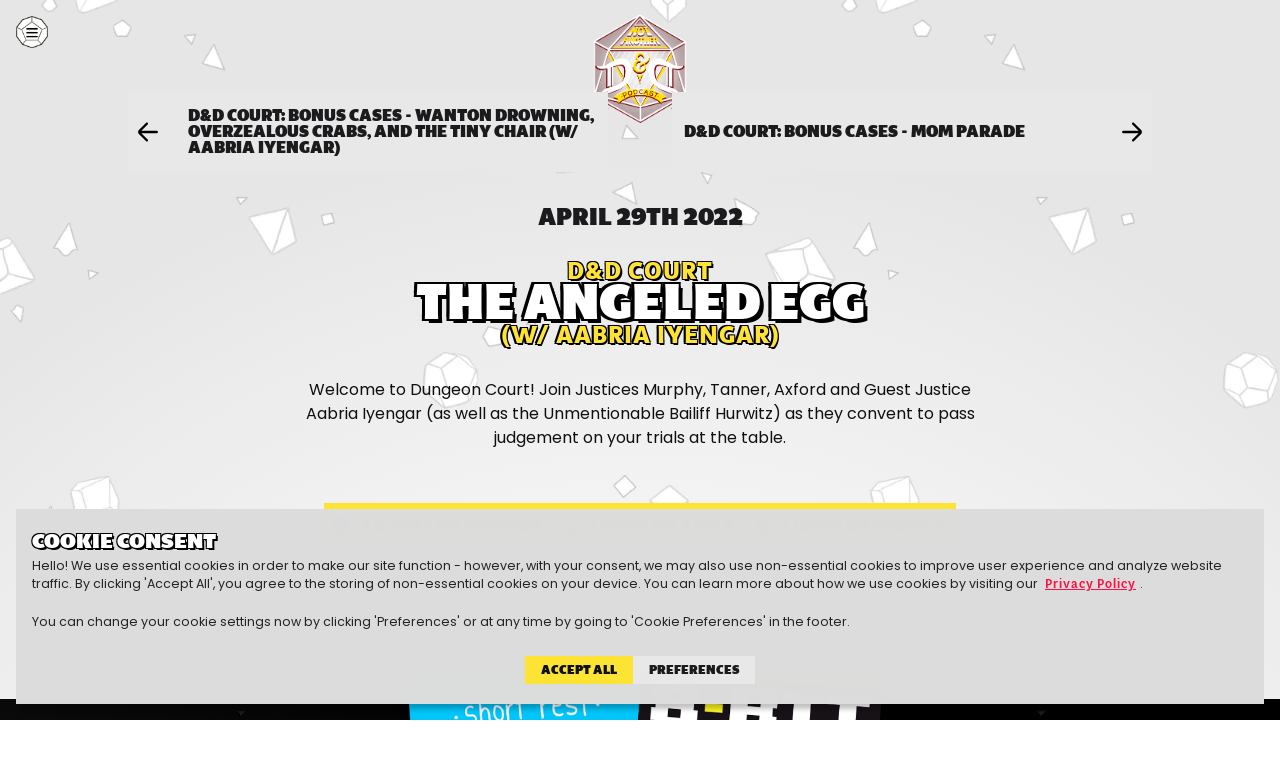

--- FILE ---
content_type: text/html; charset=utf-8
request_url: https://naddpod.com/episodes/episode/dd-court-the-angeled-egg-w-aabria-iyengar
body_size: 33408
content:
<!DOCTYPE html><html lang="en"><head title="D&amp;D Court: The Angeled Egg (w/ Aabria Iyengar) | Not Another D&amp;D Podcast"><title>D&amp;D Court: The Angeled Egg (w/ Aabria Iyengar) | Not Another D&amp;D Podcast</title><meta name="viewport" content="width=device-width, initial-scale=1"><meta property="og:title" content="Episodes: Episode"><meta property="og:type" content="website"><meta property="og:url" content="https://naddpod.com/episodes/episode"><link href="/styles/base.css" rel="preload" as="style" onload="this.onload=null;this.rel='stylesheet'"><link href="/styles/pages/episodes/episode/episode.base.css" rel="preload" as="style" onload="this.onload=null;this.rel='stylesheet'"><style>@charset "UTF-8";html,body,div,span,applet,object,iframe,h1,h2,h3,h4,h5,h6,p,blockquote,pre,a,abbr,acronym,address,big,cite,code,del,dfn,em,img,ins,kbd,q,s,samp,small,strike,strong,sub,sup,tt,var,b,u,i,center,dl,dt,dd,ol,ul,li,fieldset,form,label,legend,table,caption,tbody,tfoot,thead,tr,th,td,article,aside,canvas,details,embed,figure,figcaption,footer,header,hgroup,menu,nav,output,ruby,section,summary,time,mark,audio,video{margin:0;padding:0;border:0;font-size:100%;font:inherit;vertical-align:baseline}article,aside,details,figcaption,figure,footer,header,hgroup,menu,nav,section{display:block}body{line-height:1}ol,ul{list-style:none}blockquote,q{quotes:none}blockquote:before,blockquote:after,q:before,q:after{content:"";content:none}table{border-collapse:collapse;border-spacing:0}:root{--breakpoint-sm: breakpoints.$sm;--breakpoint-md: breakpoints.$md;--breakpoint-lg: breakpoints.$lg;--breakpoint-xl: breakpoints.$xl;--breakpoint-xxl: breakpoints.$xxl}:root{--btn-border-radius: var(--border-radius);--btn-background: var(--primary-500);--btn-color: var(--primary-on);--btn-focus-background: var(--primary-700);--btn-focus-color: var(--primary-on);--btn-bubble-color: var(--urgent-on);--btn-bubble-background: var(--urgent-500);--btn-font-weight: 400;--btn-font-size: var(--fs9);--btn-padding-y: .75rem;--btn-padding-x: 1.5rem;--btn-container-space: .5rem;--btn-icon-size: .75rem;--btn-icon-only-dimension: 1.5rem;--btn-border-width: 1px}button.btn{outline:none;cursor:pointer}.btn{--loader-color: var(--btn-color);outline:none;padding:var(--btn-padding-y) var(--btn-padding-x);border:var(--btn-border-width) solid var(--btn-background);transition:background-color .25s ease,border-color .25s ease,color .25s ease,padding .25s ease;font-size:inherit;text-decoration:none;line-height:var(--btn-line-height);display:inline-block;font-weight:var(--btn-font-weight);font-family:unset;margin:.25rem 0;background:var(--btn-background);color:var(--btn-color);border-radius:var(--btn-border-radius);cursor:pointer;position:relative}.btn.loading{min-height:0}.btn.loading>span:not(.bubble){opacity:.25}.btn.loading:after{transform:translate(-50%,-50%) scale(.2)}.btn[data-loading=true]{pointer-events:none}.btn[data-loading=true]>span:not(.bubble){opacity:.25}.btn[data-loading=true]:after{transform:translate(-50%,-50%) scale(.2)}.btn .bubble{position:absolute;top:.25rem;right:.25rem;transform:translate(50%,-50%);color:var(--btn-bubble-color);background:var(--btn-bubble-background);border-radius:50%;padding:.25rem;font-size:.75em;line-height:1;font-weight:700;display:flex;align-items:center;justify-content:center;min-width:1rem;min-height:1rem}.btn svg.icon{width:var(--btn-icon-size);height:var(--btn-icon-size);fill:var(--btn-color);transform:scale(2.5);margin-right:.75em;transition:fill .25s ease}.btn.icon-end svg.icon{margin-right:0;margin-left:.5em}.btn.sm{--btn-icon-only-dimension: 1rem;font-size:var(--fs12);padding:calc(var(--btn-padding-y) * .75) calc(var(--btn-padding-x) * .75)}.btn.sm svg.icon{width:calc(var(--btn-icon-size) * .75);height:calc(var(--btn-icon-size) * .75)}.btn:focus,.btn.active{background:var(--btn-focus-background);color:var(--btn-focus-color);border-color:var(--btn-focus-background)}.btn:focus svg.icon,.btn.active svg.icon{fill:var(--btn-focus-color)}.btn.outline{background:transparent;color:var(--btn-background)}.btn.outline:focus{background:var(--btn-background);border-color:var(--btn-background);color:var(--btn-color)}.btn.accent{--btn-background: var(--accent-500);--btn-focus-background: var(--accent-600);--btn-color: var(--accent-on);--btn-focus-color: var(--accent-on)}.btn.subtle{--btn-background: var(--background-800);--btn-focus-background: var(--background-600);--btn-color: var(--foreground-900);--btn-focus-color: var(--foreground-800)}.btn.foreground{--btn-background: var(--foreground-800);--btn-focus-background: var(--foreground-700);--btn-color: var(--background-900);--btn-focus-color: var(--background-700)}.btn.background{--btn-background: var(--background-800);--btn-focus-background: var(--background-700);--btn-color: var(--foreground-900);--btn-focus-color: var(--foreground-800)}.btn.light{--btn-background: var(--light-800);--btn-focus-background: var(--light-700);--btn-color: var(--dark-800);--btn-focus-color: var(--dark-800)}.btn.dark{--btn-background: var(--dark-800);--btn-focus-background: var(--dark-900);--btn-color: var(--light-800);--btn-focus-color: var(--light-800)}.btn.urgent{--btn-background: var(--urgent-500);--btn-focus-background: var(--urgent-600);--btn-color: var(--urgent-on);--btn-focus-color: var(--urgent-on)}.btn.caution{--btn-background: var(--caution-500);--btn-focus-background: var(--caution-600);--btn-color: var(--caution-on);--btn-focus-color: var(--caution-on)}.btn.success{--btn-background: var(--success-500);--btn-focus-background: var(--success-600);--btn-color: var(--success-on);--btn-focus-color: var(--success-on)}.btn.transparent{background:transparent;border:none;--btn-color: var(--btn-background);--btn-focus-color: var(--btn-focus-background)}.btn.transparent:hover{background:transparent;border:none}.btn.icon-only{--btn-padding-x: .5rem;--btn-padding-y: .5rem;display:flex;flex-direction:column;justify-content:center;aspect-ratio:1/1}.btn.icon-only>span:not(.bubble){width:var(--btn-icon-only-dimension);height:var(--btn-icon-only-dimension)}.btn.icon-only svg.icon{width:var(--btn-icon-only-dimension);height:var(--btn-icon-only-dimension);transform:scale(1.5);margin:0}.btn.arrow{padding-right:calc(var(--btn-padding-y) + 1rem)!important}.btn.arrow:after{content:"";display:block;width:.375rem;height:.375rem;border-right:2px solid var(--btn-color);border-bottom:2px solid var(--btn-color);border-radius:1px;position:absolute;top:50%;right:.75rem;transform:translateY(-50%) rotate(-45deg)}.btn>span:not(.bubble){display:block;position:relative;z-index:2;pointer-events:none}.btn-container{margin:1rem 0;display:flex;gap:var(--btn-container-space);flex-wrap:wrap;flex:0 0 auto;align-content:center}.btn-container.centered{justify-content:center}.btn-container.right{justify-content:flex-end}.btn-container.minimal{margin:0}.btn-container>*:not(.icon-only){width:auto}@media(width>768px){.btn:hover{background:var(--btn-focus-background);color:var(--btn-focus-color);border-color:var(--btn-focus-background)}.btn:hover svg.icon{fill:var(--btn-focus-color)}.btn.outline:hover{background:var(--btn-background);border-color:var(--btn-background);color:var(--btn-color)}}.moreBtns{position:relative;margin:.25rem 0}.moreBtns>.btn{position:relative;z-index:2;margin:0}.moreBtns .btns{position:absolute;left:0;z-index:1;white-space:nowrap;height:0;width:100%}.moreBtns .btns .moreBtn{position:absolute;top:0;opacity:0;pointer-events:none;transition:opacity .5s ease,transform .5s ease;padding:.125rem 0}.moreBtns .btns .moreBtn .btn{margin-top:0}.moreBtns[data-xalignment=right] .btns .moreBtn{right:50%}.moreBtns[data-xalignment=left] .btns .moreBtn{left:50%}.moreBtns[data-yalignment=bottom] .btns{bottom:-.125rem}.moreBtns[data-yalignment=bottom] .btns .moreBtn{transform:translateY(-100%)}.moreBtns[data-yalignment=bottom] .btns .moreBtn .btn{border-top-right-radius:0}.moreBtns[data-yalignment=top] .btns{top:-.125rem}.moreBtns[data-yalignment=top] .btns .moreBtn .btn{border-bottom-right-radius:0}.moreBtns.active{z-index:100}.moreBtns.active .btns .moreBtn{opacity:1;pointer-events:all}.moreBtns.active[data-yalignment=bottom] .btns .moreBtn:nth-of-type(1){transform:translateY(0)}.moreBtns.active[data-yalignment=bottom] .btns .moreBtn:nth-of-type(2){transform:translateY(100%)}.moreBtns.active[data-yalignment=bottom] .btns .moreBtn:nth-of-type(3){transform:translateY(200%)}.moreBtns.active[data-yalignment=bottom] .btns .moreBtn:nth-of-type(4){transform:translateY(300%)}.moreBtns.active[data-yalignment=bottom] .btns .moreBtn:nth-of-type(5){transform:translateY(400%)}.moreBtns.active[data-yalignment=bottom] .btns .moreBtn:nth-of-type(6){transform:translateY(500%)}.moreBtns.active[data-yalignment=bottom] .btns .moreBtn:nth-of-type(7){transform:translateY(600%)}.moreBtns.active[data-yalignment=bottom] .btns .moreBtn:nth-of-type(8){transform:translateY(700%)}.moreBtns.active[data-yalignment=bottom] .btns .moreBtn:nth-of-type(9){transform:translateY(800%)}.moreBtns.active[data-yalignment=bottom] .btns .moreBtn:nth-of-type(10){transform:translateY(900%)}.moreBtns.active[data-yalignment=top] .btns .moreBtn:nth-of-type(1){transform:translateY(-100%)}.moreBtns.active[data-yalignment=top] .btns .moreBtn:nth-of-type(2){transform:translateY(-200%)}.moreBtns.active[data-yalignment=top] .btns .moreBtn:nth-of-type(3){transform:translateY(-300%)}.moreBtns.active[data-yalignment=top] .btns .moreBtn:nth-of-type(4){transform:translateY(-400%)}.moreBtns.active[data-yalignment=top] .btns .moreBtn:nth-of-type(5){transform:translateY(-500%)}.moreBtns.active[data-yalignment=top] .btns .moreBtn:nth-of-type(6){transform:translateY(-600%)}.moreBtns.active[data-yalignment=top] .btns .moreBtn:nth-of-type(7){transform:translateY(-700%)}.moreBtns.active[data-yalignment=top] .btns .moreBtn:nth-of-type(8){transform:translateY(-800%)}.moreBtns.active[data-yalignment=top] .btns .moreBtn:nth-of-type(9){transform:translateY(-900%)}.moreBtns[data-xalignment=""] .btns,.moreBtns[data-yalignment=""] .btns{display:none}:root{--dropdown-background: var(--background-700);--dropdown-button-background: var(--primary-700);--dropdown-button-color: var(--primary-on);--dropdown-box-shadow: var(--box-shadow);--dropdown-border: 1px solid var(--border-color);--dropdown-border-radius: var(--border-radius)}.dropdown{position:relative;display:inline-block;z-index:10}.dropdown>button{padding-right:2.25rem;width:100%}.dropdown>button:before,.dropdown>button:after{content:"";width:.5rem;height:2px;position:absolute;top:50%;transition:all .5s ease;background:var(--dropdown-button-color)}.dropdown>button:before{right:calc(1.5rem - 3px);transform:translateY(-50%) rotate(45deg)}.dropdown>button:after{right:1rem;transform:translateY(-50%) rotate(-45deg)}.dropdown>button.open:before{transform:translateY(-50%) rotate(-45deg)}.dropdown>button.open:after{transform:translateY(-50%) rotate(45deg)}.dropdown>button.noCarat{padding-right:0}.dropdown>button.noCarat:before,.dropdown>button.noCarat:after{display:none}.dropdown>div{background:var(--dropdown-background);border:var(--dropdown-border);position:absolute;z-index:10;top:100%;left:50%;transform:translate(-50%);overflow:hidden;padding:0 1rem;box-sizing:border-box;opacity:0;visibility:hidden;transition:height .5s ease;box-shadow:var(--dropdown-box-shadow);border-radius:var(--dropdown-border-radius)}.dropdown>div:before,.dropdown>div:after{content:"";display:block;width:100%;height:1rem}.dropdown>div.open{height:0px;opacity:1;visibility:visible}.dropdown.triangle button:before{width:0;height:0;border-style:solid;border-width:0 .35rem .35rem .35rem;border-color:transparent transparent var(--btn-color) transparent;top:50%;transform:translateY(-50%) rotateX(180deg);background:transparent}.dropdown.triangle button:after{display:none}.dropdown.triangle button.open:before{transform:translateY(-50%) rotate3d(0,0,0,180deg)}.dropdown.select>div{max-height:15rem;overflow-y:scroll!important}.dropdown.select>div ul{margin:0;padding:0}.dropdown.select>div ul li{margin:0;padding:0;list-style-type:none;cursor:pointer}.dropdown.select>div ul li input{visibility:hidden;opacity:0;position:absolute;pointer-events:none;width:1px;height:1px}.dropdown.select>div ul li label{display:block;padding:.5rem;margin:.5rem 0;background:var(--background-600);transition:background-color .5s ease;white-space:nowrap}.dropdown.select>div ul li label:has(input:checked){background:var(--accent-500);color:var(--accent-on)}@keyframes focus{0%{opacity:var(--entry-focus-opacity);transform:scale(1)}to{opacity:0;transform:scale(750)}}[data-entry]{width:100%;font-weight:400;font-size:var(--fs10);padding:0;border:none}[data-entry]:has(*[required])>label{position:relative;padding-left:1.25rem}[data-entry]:has(*[required])>label:after{content:"";display:block;width:.375rem;height:.375rem;background:var(--urgent-500);position:absolute;top:55%;left:.5rem;border-radius:50%;opacity:.5;transform:translateY(-50%)}[data-entry][data-entry-variant=block]{display:block}[data-entry][data-entry-variant=block]>label+.wrapper{margin-top:.5rem}[data-entry][data-entry-variant=block]>.wrapper{background:var(--entry-background);border-radius:var(--entry-border-radius);transition:.25s ease border-color;border:var(--entry-border-width) solid var(--entry-border-color);padding:var(--entry-padding);position:relative}[data-entry][data-entry-variant=block]>.wrapper:has(.prefix){display:flex}[data-entry][data-entry-variant=block]>.wrapper:has(.prefix) .prefix{flex:0 0 auto;align-content:center}[data-entry][data-entry-variant=block]>.wrapper:focus-within{border-color:var(--entry-focus-color)}[data-entry][data-entry-variant=block]>.wrapper .focus{content:"";display:block;position:absolute;top:50%;left:0;transform:translateY(-50%);background:var(--entry-focus-color);opacity:0;width:1px;height:1px;border-radius:50%;pointer-events:none}[data-entry][data-entry-variant=inline]{display:flex;flex-wrap:wrap}[data-entry][data-entry-variant=inline]>label+.wrapper{margin-top:0}[data-entry][data-entry-variant=inline] .help,[data-entry][data-entry-variant=inline] .error{flex:0 0 100%;margin-top:.75rem}[data-entry][data-entry-variant=inline] .help+.error{margin-top:.25rem}[data-entry]+[data-entry],[data-entry]+.entry-set,[data-entry]+.entry-group,[data-entry]+.entries,[data-entry]+.btn,[data-entry]+.btn-container{margin-top:1em}[data-entry] label{display:block;padding:var(--entry-padding);transition:.25s ease color;font-size:.85em;text-box-trim:trim-both}[data-entry]:focus-within label{color:var(--entry-focus-color)}[data-entry] .wrapper input,[data-entry] .wrapper textarea,[data-entry] .wrapper select{appearance:none;color:var(--entry-color);display:flex;font-size:1em;font-family:inherit;outline:none;min-height:3em;width:100%;background:transparent;border:none;padding:0;margin:0;accent-color:var(--entry-control-color)}[data-entry] .wrapper input:focus,[data-entry] .wrapper textarea:focus,[data-entry] .wrapper select:focus{border-color:var(--entry-focus-color)}[data-entry] .wrapper input:focus+.focus,[data-entry] .wrapper textarea:focus+.focus,[data-entry] .wrapper select:focus+.focus{animation:focus 1s forwards;animation-delay:.125s}[data-entry] .wrapper textarea{resize:none;margin:1rem .5rem}[data-entry] .wrapper select{text-overflow:ellipsis;padding:0 .75rem}[data-entry] .help,[data-entry] .error{display:none;margin-top:.25rem;margin-bottom:.5rem;font-size:var(--fs12);padding:var(--entry-padding);padding-bottom:1rem}[data-entry] .help:not(:empty),[data-entry] .error:not(:empty){display:block}[data-entry] .help{opacity:.5}[data-entry] .help:not(:empty)+.error{margin-top:-1rem}[data-entry] .error{color:var(--urgent-500)}.entries+[data-entry],.entries+.entry-set,.entries+.entry-group,.entries+.entries,.entries+.btn,.entries+.btn-container{margin-top:1em}[data-entry^=toggle]{height:2.5em}[data-entry^=toggle] label{padding:.5rem 0 .5rem 1.25rem;display:flex;align-items:center;outline:none}[data-entry^=toggle] .wrapper{display:flex}[data-entry^=toggle] .wrapper input{opacity:0;position:absolute;width:1px}[data-entry^=toggle] .wrapper .pseudo{display:block;width:3em;margin:0 .5rem;height:100%;position:relative}[data-entry^=toggle] .wrapper .pseudo:before,[data-entry^=toggle] .wrapper .pseudo:after{content:"";display:block}[data-entry^=toggle] .wrapper .pseudo:before,[data-entry^=toggle] .wrapper .pseudo:after,[data-entry^=toggle] .wrapper .pseudo .icon{position:absolute;top:50%;left:50%;transform:translate(-50%,-50%)}[data-entry^=toggle] .wrapper .pseudo .icon{transition:.125s ease transform,opacity .125s ease;opacity:0;width:1.5em;height:1.5em;fill:var(--entry-pseudo-icon-color);z-index:3}[data-entry^=toggle] .wrapper .pseudo:before{transition:.125s ease transform;width:1.5em;height:1.5em;border-radius:50%;background:var(--entry-pseudo-color);z-index:2}[data-entry^=toggle] .wrapper .pseudo:after{height:1.75em;width:calc(100% + .25em);background:var(--entry-pseudo-background);border:1px solid var(--entry-border-color);border-radius:25px;z-index:1}[data-entry="toggle single"] .wrapper .pseudo:has(.icon:nth-of-type(2)):before,[data-entry="toggle single"] .wrapper .pseudo:has(.icon:nth-of-type(2)) .icon:nth-of-type(1){opacity:1;transform:translate(-100%,-50%)}[data-entry="toggle single"] .wrapper .pseudo:has(.icon:nth-of-type(2)) .icon:nth-of-type(2){opacity:0;transform:translate(-100%,-50%)}[data-entry="toggle single"] .wrapper .pseudo:not(:has(.icon:nth-of-type(2))):before,[data-entry="toggle single"] .wrapper .pseudo:not(:has(.icon:nth-of-type(2))) .icon{opacity:1;transform:translate(-100%,-50%)}[data-entry="toggle single"] .wrapper input:checked~.pseudo:has(.icon:nth-of-type(2)) .icon:nth-of-type(1){opacity:0;transform:translateY(-50%)}[data-entry="toggle single"] .wrapper input:checked~.pseudo:has(.icon:nth-of-type(2)):before,[data-entry="toggle single"] .wrapper input:checked~.pseudo:has(.icon:nth-of-type(2)) .icon:nth-of-type(2){opacity:1;transform:translateY(-50%)}[data-entry="toggle single"] .wrapper input:checked~.pseudo:not(:has(.icon:nth-of-type(2))):before,[data-entry="toggle single"] .wrapper input:checked~.pseudo:not(:has(.icon:nth-of-type(2))) .icon{opacity:1;transform:translateY(-50%)}[data-entry="toggle single"] .wrapper input:checked~.pseudo:after{background:var(--entry-focus-color)}[data-entry="toggle dual"] .wrapper label:nth-of-type(1){order:1}[data-entry="toggle dual"] .wrapper label:nth-of-type(2){order:5}[data-entry="toggle dual"] .wrapper input:nth-of-type(1){order:2}[data-entry="toggle dual"] .wrapper input:nth-of-type(1):checked~.pseudo:before,[data-entry="toggle dual"] .wrapper input:nth-of-type(1):checked~.pseudo .icon:nth-of-type(1){opacity:1;transform:translate(-100%,-50%)}[data-entry="toggle dual"] .wrapper input:nth-of-type(2){order:4}[data-entry="toggle dual"] .wrapper input:nth-of-type(2):checked~.pseudo:before,[data-entry="toggle dual"] .wrapper input:nth-of-type(2):checked~.pseudo .icon:nth-of-type(2){opacity:1;transform:translateY(-50%)}[data-entry="toggle dual"] .wrapper .pseudo{order:3}[data-entry=checkbox]{min-height:1.5em}[data-entry=checkbox] label{padding:0;display:flex;align-items:center;outline:none;order:2}[data-entry=checkbox] .wrapper{order:1;display:flex}[data-entry=checkbox] .wrapper input{opacity:0;position:absolute;width:1px}[data-entry=checkbox] .wrapper input:checked~.pseudo:before{opacity:1;visibility:visible}[data-entry=checkbox] .wrapper input:checked~.pseudo:after{background:var(--entry-focus-color)}[data-entry=checkbox] .wrapper input[disabled]~.pseudo:before,[data-entry=checkbox] .wrapper input[disabled]~.pseudo:after{opacity:.25}[data-entry=checkbox] .wrapper .pseudo{display:block;width:calc(1.5em + 3px);margin:0 .5rem;height:calc(1.5em + 3px);position:relative}[data-entry=checkbox] .wrapper .pseudo:before,[data-entry=checkbox] .wrapper .pseudo:after{content:"";display:block}[data-entry=checkbox] .wrapper .pseudo:before,[data-entry=checkbox] .wrapper .pseudo:after{position:absolute;left:50%}[data-entry=checkbox] .wrapper .pseudo:before{top:40%;opacity:0;visibility:hidden;transition:opacity .25s ease,visibility .25s ease;transform:translate(-50%,-50%) rotate(45deg);transition:.125s ease transform;width:.375em;height:.75em;border:2px solid var(--entry-pseudo-color-on);z-index:2;border-top:none;border-left:none}[data-entry=checkbox] .wrapper .pseudo:after{top:50%;transition:background-color .25s ease,border-color .25s ease;transform:translate(-50%,-50%);height:calc(1.5em + 3px);width:calc(1.5em + 3px);background:var(--entry-pseudo-background);z-index:1}[data-entry=checkbox] .help,[data-entry=checkbox] .error{padding-left:calc(1.5em + 3px + 1.25rem)}[data-entry=checkbox] .help{order:2;margin-top:-.25rem!important}[data-entry=checkbox] .error{order:3}[data-entry=radio]{height:1.5em}[data-entry=radio] label{padding:0;display:flex;align-items:center;outline:none;order:2}[data-entry=radio] .wrapper{order:1;display:flex}[data-entry=radio] .wrapper input{opacity:0;position:absolute;width:1px}[data-entry=radio] .wrapper input:checked~.pseudo:before{opacity:1;visibility:visible}[data-entry=radio] .wrapper input:checked~.pseudo:after{border-color:var(--entry-focus-color);background:var(--entry-focus-color)}[data-entry=radio] .wrapper .pseudo{display:block;width:1.5em;height:1.5em;margin:0 .5rem;position:relative;border-radius:50%;overflow:hidden}[data-entry=radio] .wrapper .pseudo:before,[data-entry=radio] .wrapper .pseudo:after{content:"";display:block}[data-entry=radio] .wrapper .pseudo:before,[data-entry=radio] .wrapper .pseudo:after{position:absolute;left:50%}[data-entry=radio] .wrapper .pseudo:before{top:50%;left:50%;opacity:0;visibility:hidden;transition:opacity .25s ease,visibility .25s ease;transform:translate(-50%,-50%);transition:.125s ease transform;width:.75em;height:.75em;background:var(--entry-pseudo-color-on);z-index:2;border-radius:50%}[data-entry=radio] .wrapper .pseudo:after{top:50%;transition:background-color .25s ease,border-color .25s ease;transform:translate(-50%,-50%);height:calc(1em + 3px);width:calc(1em + 3px);background:var(--entry-pseudo-background);border:3px solid var(--entry-border-color);z-index:1}[data-entry=fullRadio]{height:1.5em;min-width:2em;padding:.5em;position:relative}[data-entry=fullRadio] label{padding:0;display:flex;align-items:center;justify-content:center;outline:none;order:2;width:100%;position:relative;z-index:2}[data-entry=fullRadio]:focus-within label,[data-entry=fullRadio]:has(input:checked) label{color:var(--entry-focus-color-on)}[data-entry=fullRadio] .wrapper{order:1;display:flex;position:absolute;top:0;left:0;width:100%;height:100%}[data-entry=fullRadio] .wrapper input{opacity:0;position:absolute;width:1px}[data-entry=fullRadio] .wrapper input:checked~.pseudo:after{background-color:var(--entry-focus-color)}[data-entry=fullRadio] .wrapper .pseudo{display:block;width:100%;height:100%;margin:0;position:relative;overflow:hidden;z-index:0}[data-entry=fullRadio] .wrapper .pseudo:after{content:"";display:block;position:absolute;top:0;left:0;width:100%;height:100%;background-color:var(--entry-pseudo-background);transition:.25s ease background-color}[data-entry=array]>.wrapper{padding:1rem .5rem .5rem!important}[data-entry=array]>.wrapper .subwrapper{display:flex;background:var(--entry-background);overflow:hidden;border-radius:var(--entry-border-radius);transition:.25s ease border-color;border:var(--entry-border-width) solid var(--entry-border-color);padding:var(--entry-padding);padding-right:0;position:relative}[data-entry=array]>.wrapper .subwrapper:focus-within{border-color:var(--entry-focus-color)}[data-entry=array]>.wrapper .subwrapper .btn{transform:scale(.85) translate(-.25rem)}[data-entry=array] .entries{display:flex;flex-wrap:wrap;gap:.5rem}[data-entry=array] .entries:not(:empty){margin-bottom:.5rem}[data-entry=array] .entries .arrayValue{color:var(--entry-color);padding:.5em;flex:0 0 auto;display:flex;background:var(--entry-offbackground);border-radius:25px;align-items:center}[data-entry=array] .entries .arrayValue button{display:block;margin-left:.25rem;width:1em;height:1em;background:transparent;position:relative}[data-entry=array] .entries .arrayValue button:before,[data-entry=array] .entries .arrayValue button:after{content:"";height:2px;width:.75em;background:var(--entry-color);position:absolute;top:50%;left:50%}[data-entry=array] .entries .arrayValue button:before{transform:translate(-50%,-50%) rotate(45deg)}[data-entry=array] .entries .arrayValue button:after{transform:translate(-50%,-50%) rotate(-45deg)}[data-entry=array] .enum-options{display:flex;flex-wrap:wrap;gap:.5rem;padding:.5rem}[data-entry=array] .enum-options .enum-option{margin-bottom:.5rem}[data-entry=array] .enum-options .enum-option [data-entry=checkbox]{flex-wrap:nowrap}[data-entry=imageFile] .wrapper{display:flex;flex-direction:row}[data-entry=imageFile] .wrapper .preview{display:flex;flex-direction:column;justify-content:center}[data-entry=imageFile] .wrapper .preview img{width:2em;height:2em;object-fit:cover;margin-right:.5rem}[data-entry=imageFile] .wrapper .preview img:not([src]),[data-entry=imageFile] .wrapper .preview img[src=""],[data-entry=imageFile] .wrapper .preview img[src=null],[data-entry=imageFile] .wrapper .preview img[src=undefined]{display:none}/*!
 * Quill Editor v2.0.3
 * https://quilljs.com/
 * Copyright (c) 2014, Jason Chen
 * Copyright (c) 2013, salesforce.com
 */.ql-container{box-sizing:border-box;font-size:var(--fs10);height:10rem;margin:0;position:relative}.ql-container.ql-disabled .ql-tooltip{visibility:hidden}.ql-container.ql-disabled .ql-editor ul[data-checked]>li:before{pointer-events:none}.ql-clipboard{left:-100000px;height:1px;overflow-y:hidden;position:absolute;top:50%}.ql-clipboard p{margin:0;padding:0}.ql-editor{box-sizing:border-box;line-height:1.42;height:100%;outline:none;overflow-y:auto;padding:12px 15px;tab-size:4;-moz-tab-size:4;text-align:left;white-space:pre-wrap;word-wrap:break-word}.ql-editor>*{cursor:text}.ql-editor p,.ql-editor ol,.ql-editor ul,.ql-editor pre,.ql-editor blockquote,.ql-editor h1,.ql-editor h2,.ql-editor h3,.ql-editor h4,.ql-editor h5,.ql-editor h6{margin:0;padding:0;counter-reset:list-1 list-2 list-3 list-4 list-5 list-6 list-7 list-8 list-9;line-height:1.25rem;margin-bottom:.75rem}.ql-editor ol,.ql-editor ul{padding-left:1.5em}.ql-editor ol>li,.ql-editor ul>li{list-style-type:none}.ql-editor ul>li:before{content:"•"}.ql-editor ul[data-checked=true],.ql-editor ul[data-checked=false]{pointer-events:none}.ql-editor ul[data-checked=true]>li *,.ql-editor ul[data-checked=false]>li *{pointer-events:all}.ql-editor ul[data-checked=true]>li:before,.ql-editor ul[data-checked=false]>li:before{color:var(--foreground-600);cursor:pointer;pointer-events:all}.ql-editor ul[data-checked=true]>li:before{content:"☑"}.ql-editor ul[data-checked=false]>li:before{content:"☐"}.ql-editor li:before{display:inline-block;white-space:nowrap;width:1.2em}.ql-editor li:not(.ql-direction-rtl):before{margin-left:-1.5em;margin-right:.3em;text-align:right}.ql-editor li.ql-direction-rtl:before{margin-left:.3em;margin-right:-1.5em}.ql-editor ol li:not(.ql-direction-rtl),.ql-editor ul li:not(.ql-direction-rtl){padding-left:1.5em}.ql-editor ol li.ql-direction-rtl,.ql-editor ul li.ql-direction-rtl{padding-right:1.5em}.ql-editor ol li{counter-reset:list-1 list-2 list-3 list-4 list-5 list-6 list-7 list-8 list-9;counter-increment:list-0}.ql-editor ol li:before{content:counter(list-0,decimal) ". "}.ql-editor ol li.ql-indent-1{counter-increment:list-1}.ql-editor ol li.ql-indent-1:before{content:counter(list-1,lower-alpha) ". "}.ql-editor ol li.ql-indent-1{counter-reset:list-2 list-3 list-4 list-5 list-6 list-7 list-8 list-9}.ql-editor ol li.ql-indent-2{counter-increment:list-2}.ql-editor ol li.ql-indent-2:before{content:counter(list-2,lower-roman) ". "}.ql-editor ol li.ql-indent-2{counter-reset:list-3 list-4 list-5 list-6 list-7 list-8 list-9}.ql-editor ol li.ql-indent-3{counter-increment:list-3}.ql-editor ol li.ql-indent-3:before{content:counter(list-3,decimal) ". "}.ql-editor ol li.ql-indent-3{counter-reset:list-4 list-5 list-6 list-7 list-8 list-9}.ql-editor ol li.ql-indent-4{counter-increment:list-4}.ql-editor ol li.ql-indent-4:before{content:counter(list-4,lower-alpha) ". "}.ql-editor ol li.ql-indent-4{counter-reset:list-5 list-6 list-7 list-8 list-9}.ql-editor ol li.ql-indent-5{counter-increment:list-5}.ql-editor ol li.ql-indent-5:before{content:counter(list-5,lower-roman) ". "}.ql-editor ol li.ql-indent-5{counter-reset:list-6 list-7 list-8 list-9}.ql-editor ol li.ql-indent-6{counter-increment:list-6}.ql-editor ol li.ql-indent-6:before{content:counter(list-6,decimal) ". "}.ql-editor ol li.ql-indent-6{counter-reset:list-7 list-8 list-9}.ql-editor ol li.ql-indent-7{counter-increment:list-7}.ql-editor ol li.ql-indent-7:before{content:counter(list-7,lower-alpha) ". "}.ql-editor ol li.ql-indent-7{counter-reset:list-8 list-9}.ql-editor ol li.ql-indent-8{counter-increment:list-8}.ql-editor ol li.ql-indent-8:before{content:counter(list-8,lower-roman) ". "}.ql-editor ol li.ql-indent-8{counter-reset:list-9}.ql-editor ol li.ql-indent-9{counter-increment:list-9}.ql-editor ol li.ql-indent-9:before{content:counter(list-9,decimal) ". "}.ql-editor .ql-indent-1:not(.ql-direction-rtl){padding-left:3em}.ql-editor li.ql-indent-1:not(.ql-direction-rtl){padding-left:4.5em}.ql-editor .ql-indent-1.ql-direction-rtl.ql-align-right{padding-right:3em}.ql-editor li.ql-indent-1.ql-direction-rtl.ql-align-right{padding-right:4.5em}.ql-editor .ql-indent-2:not(.ql-direction-rtl){padding-left:6em}.ql-editor li.ql-indent-2:not(.ql-direction-rtl){padding-left:7.5em}.ql-editor .ql-indent-2.ql-direction-rtl.ql-align-right{padding-right:6em}.ql-editor li.ql-indent-2.ql-direction-rtl.ql-align-right{padding-right:7.5em}.ql-editor .ql-indent-3:not(.ql-direction-rtl){padding-left:9em}.ql-editor li.ql-indent-3:not(.ql-direction-rtl){padding-left:10.5em}.ql-editor .ql-indent-3.ql-direction-rtl.ql-align-right{padding-right:9em}.ql-editor li.ql-indent-3.ql-direction-rtl.ql-align-right{padding-right:10.5em}.ql-editor .ql-indent-4:not(.ql-direction-rtl){padding-left:12em}.ql-editor li.ql-indent-4:not(.ql-direction-rtl){padding-left:13.5em}.ql-editor .ql-indent-4.ql-direction-rtl.ql-align-right{padding-right:12em}.ql-editor li.ql-indent-4.ql-direction-rtl.ql-align-right{padding-right:13.5em}.ql-editor .ql-indent-5:not(.ql-direction-rtl){padding-left:15em}.ql-editor li.ql-indent-5:not(.ql-direction-rtl){padding-left:16.5em}.ql-editor .ql-indent-5.ql-direction-rtl.ql-align-right{padding-right:15em}.ql-editor li.ql-indent-5.ql-direction-rtl.ql-align-right{padding-right:16.5em}.ql-editor .ql-indent-6:not(.ql-direction-rtl){padding-left:18em}.ql-editor li.ql-indent-6:not(.ql-direction-rtl){padding-left:19.5em}.ql-editor .ql-indent-6.ql-direction-rtl.ql-align-right{padding-right:18em}.ql-editor li.ql-indent-6.ql-direction-rtl.ql-align-right{padding-right:19.5em}.ql-editor .ql-indent-7:not(.ql-direction-rtl){padding-left:21em}.ql-editor li.ql-indent-7:not(.ql-direction-rtl){padding-left:22.5em}.ql-editor .ql-indent-7.ql-direction-rtl.ql-align-right{padding-right:21em}.ql-editor li.ql-indent-7.ql-direction-rtl.ql-align-right{padding-right:22.5em}.ql-editor .ql-indent-8:not(.ql-direction-rtl){padding-left:24em}.ql-editor li.ql-indent-8:not(.ql-direction-rtl){padding-left:25.5em}.ql-editor .ql-indent-8.ql-direction-rtl.ql-align-right{padding-right:24em}.ql-editor li.ql-indent-8.ql-direction-rtl.ql-align-right{padding-right:25.5em}.ql-editor .ql-indent-9:not(.ql-direction-rtl){padding-left:27em}.ql-editor li.ql-indent-9:not(.ql-direction-rtl){padding-left:28.5em}.ql-editor .ql-indent-9.ql-direction-rtl.ql-align-right{padding-right:27em}.ql-editor li.ql-indent-9.ql-direction-rtl.ql-align-right{padding-right:28.5em}.ql-editor .ql-video{display:block;max-width:100%}.ql-editor .ql-video.ql-align-center{margin:0 auto}.ql-editor .ql-video.ql-align-right{margin:0 0 0 auto}.ql-editor .ql-bg-black{background-color:var(--foreground-900)}.ql-editor .ql-bg-red{background-color:#e60000}.ql-editor .ql-bg-orange{background-color:#f90}.ql-editor .ql-bg-yellow{background-color:#ff0}.ql-editor .ql-bg-green{background-color:#008a00}.ql-editor .ql-bg-blue{background-color:var(--primary-500)}.ql-editor .ql-bg-purple{background-color:#93f}.ql-editor .ql-color-white{color:#fff}.ql-editor .ql-color-red{color:#e60000}.ql-editor .ql-color-orange{color:#f90}.ql-editor .ql-color-yellow{color:#ff0}.ql-editor .ql-color-green{color:#008a00}.ql-editor .ql-color-blue{color:var(--primary-500)}.ql-editor .ql-color-purple{color:#93f}.ql-editor .ql-font-serif{font-family:Georgia,Times New Roman,serif}.ql-editor .ql-font-monospace{font-family:Monaco,Courier New,monospace}.ql-editor .ql-size-small{font-size:.75em}.ql-editor .ql-size-large{font-size:1.5em}.ql-editor .ql-size-huge{font-size:2.5em}.ql-editor .ql-direction-rtl{direction:rtl;text-align:inherit}.ql-editor .ql-align-center{text-align:center}.ql-editor .ql-align-justify{text-align:justify}.ql-editor .ql-align-right{text-align:right}.ql-editor.ql-blank:before{color:var(--background-100);content:attr(data-placeholder);font-style:italic;left:15px;pointer-events:none;position:absolute;right:15px}.ql-snow.ql-toolbar:after,.ql-snow .ql-toolbar:after{clear:both;content:"";display:table}.ql-snow.ql-toolbar button,.ql-snow .ql-toolbar button{background:none;border:none;cursor:pointer;display:inline-block;float:left;height:24px;padding:3px 5px;width:28px}.ql-snow.ql-toolbar button svg,.ql-snow .ql-toolbar button svg{float:left;height:100%}.ql-snow.ql-toolbar button:active:hover,.ql-snow .ql-toolbar button:active:hover{outline:none}.ql-snow.ql-toolbar input.ql-image[type=file],.ql-snow .ql-toolbar input.ql-image[type=file]{display:none}.ql-snow.ql-toolbar button:hover,.ql-snow .ql-toolbar button:hover,.ql-snow.ql-toolbar button:focus,.ql-snow .ql-toolbar button:focus,.ql-snow.ql-toolbar button.ql-active,.ql-snow .ql-toolbar button.ql-active,.ql-snow.ql-toolbar .ql-picker-label:hover,.ql-snow .ql-toolbar .ql-picker-label:hover,.ql-snow.ql-toolbar .ql-picker-label.ql-active,.ql-snow .ql-toolbar .ql-picker-label.ql-active,.ql-snow.ql-toolbar .ql-picker-item:hover,.ql-snow .ql-toolbar .ql-picker-item:hover,.ql-snow.ql-toolbar .ql-picker-item.ql-selected,.ql-snow .ql-toolbar .ql-picker-item.ql-selected{color:var(--primary-500)}.ql-snow.ql-toolbar button:hover .ql-fill,.ql-snow .ql-toolbar button:hover .ql-fill,.ql-snow.ql-toolbar button:focus .ql-fill,.ql-snow .ql-toolbar button:focus .ql-fill,.ql-snow.ql-toolbar button.ql-active .ql-fill,.ql-snow .ql-toolbar button.ql-active .ql-fill,.ql-snow.ql-toolbar .ql-picker-label:hover .ql-fill,.ql-snow .ql-toolbar .ql-picker-label:hover .ql-fill,.ql-snow.ql-toolbar .ql-picker-label.ql-active .ql-fill,.ql-snow .ql-toolbar .ql-picker-label.ql-active .ql-fill,.ql-snow.ql-toolbar .ql-picker-item:hover .ql-fill,.ql-snow .ql-toolbar .ql-picker-item:hover .ql-fill,.ql-snow.ql-toolbar .ql-picker-item.ql-selected .ql-fill,.ql-snow .ql-toolbar .ql-picker-item.ql-selected .ql-fill,.ql-snow.ql-toolbar button:hover .ql-stroke.ql-fill,.ql-snow .ql-toolbar button:hover .ql-stroke.ql-fill,.ql-snow.ql-toolbar button:focus .ql-stroke.ql-fill,.ql-snow .ql-toolbar button:focus .ql-stroke.ql-fill,.ql-snow.ql-toolbar button.ql-active .ql-stroke.ql-fill,.ql-snow .ql-toolbar button.ql-active .ql-stroke.ql-fill,.ql-snow.ql-toolbar .ql-picker-label:hover .ql-stroke.ql-fill,.ql-snow .ql-toolbar .ql-picker-label:hover .ql-stroke.ql-fill,.ql-snow.ql-toolbar .ql-picker-label.ql-active .ql-stroke.ql-fill,.ql-snow .ql-toolbar .ql-picker-label.ql-active .ql-stroke.ql-fill,.ql-snow.ql-toolbar .ql-picker-item:hover .ql-stroke.ql-fill,.ql-snow .ql-toolbar .ql-picker-item:hover .ql-stroke.ql-fill,.ql-snow.ql-toolbar .ql-picker-item.ql-selected .ql-stroke.ql-fill,.ql-snow .ql-toolbar .ql-picker-item.ql-selected .ql-stroke.ql-fill{fill:var(--primary-500)}.ql-snow.ql-toolbar button:hover .ql-stroke,.ql-snow .ql-toolbar button:hover .ql-stroke,.ql-snow.ql-toolbar button:focus .ql-stroke,.ql-snow .ql-toolbar button:focus .ql-stroke,.ql-snow.ql-toolbar button.ql-active .ql-stroke,.ql-snow .ql-toolbar button.ql-active .ql-stroke,.ql-snow.ql-toolbar .ql-picker-label:hover .ql-stroke,.ql-snow .ql-toolbar .ql-picker-label:hover .ql-stroke,.ql-snow.ql-toolbar .ql-picker-label.ql-active .ql-stroke,.ql-snow .ql-toolbar .ql-picker-label.ql-active .ql-stroke,.ql-snow.ql-toolbar .ql-picker-item:hover .ql-stroke,.ql-snow .ql-toolbar .ql-picker-item:hover .ql-stroke,.ql-snow.ql-toolbar .ql-picker-item.ql-selected .ql-stroke,.ql-snow .ql-toolbar .ql-picker-item.ql-selected .ql-stroke,.ql-snow.ql-toolbar button:hover .ql-stroke-miter,.ql-snow .ql-toolbar button:hover .ql-stroke-miter,.ql-snow.ql-toolbar button:focus .ql-stroke-miter,.ql-snow .ql-toolbar button:focus .ql-stroke-miter,.ql-snow.ql-toolbar button.ql-active .ql-stroke-miter,.ql-snow .ql-toolbar button.ql-active .ql-stroke-miter,.ql-snow.ql-toolbar .ql-picker-label:hover .ql-stroke-miter,.ql-snow .ql-toolbar .ql-picker-label:hover .ql-stroke-miter,.ql-snow.ql-toolbar .ql-picker-label.ql-active .ql-stroke-miter,.ql-snow .ql-toolbar .ql-picker-label.ql-active .ql-stroke-miter,.ql-snow.ql-toolbar .ql-picker-item:hover .ql-stroke-miter,.ql-snow .ql-toolbar .ql-picker-item:hover .ql-stroke-miter,.ql-snow.ql-toolbar .ql-picker-item.ql-selected .ql-stroke-miter,.ql-snow .ql-toolbar .ql-picker-item.ql-selected .ql-stroke-miter{stroke:var(--primary-500)}@media(pointer:coarse){.ql-snow.ql-toolbar button:hover:not(.ql-active),.ql-snow .ql-toolbar button:hover:not(.ql-active){color:var(--background-100)}.ql-snow.ql-toolbar button:hover:not(.ql-active) .ql-fill,.ql-snow .ql-toolbar button:hover:not(.ql-active) .ql-fill,.ql-snow.ql-toolbar button:hover:not(.ql-active) .ql-stroke.ql-fill,.ql-snow .ql-toolbar button:hover:not(.ql-active) .ql-stroke.ql-fill{fill:var(--background-100)}.ql-snow.ql-toolbar button:hover:not(.ql-active) .ql-stroke,.ql-snow .ql-toolbar button:hover:not(.ql-active) .ql-stroke,.ql-snow.ql-toolbar button:hover:not(.ql-active) .ql-stroke-miter,.ql-snow .ql-toolbar button:hover:not(.ql-active) .ql-stroke-miter{stroke:var(--background-100)}}.ql-snow,.ql-snow *{box-sizing:border-box}.ql-snow .ql-hidden{display:none}.ql-snow .ql-out-bottom,.ql-snow .ql-out-top{visibility:hidden}.ql-snow .ql-tooltip{position:absolute;transform:translateY(10px)}.ql-snow .ql-tooltip a{cursor:pointer;text-decoration:none}.ql-snow .ql-tooltip.ql-flip{transform:translateY(-10px)}.ql-snow .ql-formats{display:inline-block;vertical-align:middle}.ql-snow .ql-formats:after{clear:both;content:"";display:table}.ql-snow .ql-stroke{fill:none;stroke:var(--background-100);stroke-linecap:round;stroke-linejoin:round;stroke-width:2}.ql-snow .ql-stroke-miter{fill:none;stroke:var(--background-100);stroke-miterlimit:10;stroke-width:2}.ql-snow .ql-fill,.ql-snow .ql-stroke.ql-fill{fill:var(--background-100)}.ql-snow .ql-empty{fill:none}.ql-snow .ql-even{fill-rule:evenodd}.ql-snow .ql-thin,.ql-snow .ql-stroke.ql-thin{stroke-width:1}.ql-snow .ql-transparent{opacity:.4}.ql-snow .ql-direction svg:last-child{display:none}.ql-snow .ql-direction.ql-active svg:last-child{display:inline}.ql-snow .ql-direction.ql-active svg:first-child{display:none}.ql-snow .ql-editor h1{font-size:2em}.ql-snow .ql-editor h2{font-size:1.5em}.ql-snow .ql-editor h3{font-size:1.17em}.ql-snow .ql-editor h4{font-size:1em}.ql-snow .ql-editor h5{font-size:.83em}.ql-snow .ql-editor h6{font-size:.67em}.ql-snow .ql-editor a{text-decoration:underline}.ql-snow .ql-editor blockquote{border-left:4px solid var(--background-300);margin-bottom:5px;margin-top:5px;padding-left:16px}.ql-snow .ql-editor code,.ql-snow .ql-editor pre{background-color:#f0f0f0;border-radius:3px}.ql-snow .ql-editor em{font-style:italic}.ql-snow .ql-editor strong{font-weight:700}.ql-snow .ql-editor pre{white-space:pre-wrap;margin-bottom:5px;margin-top:5px;padding:5px 10px}.ql-snow .ql-editor code{font-size:85%;padding:2px 4px}.ql-snow .ql-editor pre.ql-syntax{background-color:#23241f;color:#f8f8f2;overflow:visible}.ql-snow .ql-editor img{max-width:100%}.ql-snow .ql-picker{color:var(--background-100);display:inline-block;float:left;font-size:14px;font-weight:500;height:24px;position:relative;vertical-align:middle}.ql-snow .ql-picker-label{cursor:pointer;display:inline-block;height:100%;padding-left:8px;padding-right:2px;position:relative;width:100%}.ql-snow .ql-picker-label:before{display:inline-block;line-height:22px}.ql-snow .ql-picker-options{background-color:var(--background-900);display:none;min-width:100%;padding:4px 8px;position:absolute;white-space:nowrap}.ql-snow .ql-picker-options .ql-picker-item{cursor:pointer;display:block;padding-bottom:5px;padding-top:5px}.ql-snow .ql-picker.ql-expanded .ql-picker-label{color:var(--background-300);z-index:2}.ql-snow .ql-picker.ql-expanded .ql-picker-label .ql-fill{fill:var(--background-300)}.ql-snow .ql-picker.ql-expanded .ql-picker-label .ql-stroke{stroke:var(--background-300)}.ql-snow .ql-picker.ql-expanded .ql-picker-options{display:block;margin-top:-1px;top:100%;z-index:1}.ql-snow .ql-color-picker,.ql-snow .ql-icon-picker{width:28px}.ql-snow .ql-color-picker .ql-picker-label,.ql-snow .ql-icon-picker .ql-picker-label{padding:2px 4px}.ql-snow .ql-color-picker .ql-picker-label svg,.ql-snow .ql-icon-picker .ql-picker-label svg{right:4px}.ql-snow .ql-icon-picker .ql-picker-options{padding:4px 0}.ql-snow .ql-icon-picker .ql-picker-item{height:24px;width:24px;padding:2px 4px}.ql-snow .ql-color-picker .ql-picker-options{padding:3px 5px;width:152px}.ql-snow .ql-color-picker .ql-picker-item{border:1px solid transparent;float:left;height:16px;margin:2px;padding:0;width:16px}.ql-snow .ql-picker:not(.ql-color-picker):not(.ql-icon-picker) svg{position:absolute;margin-top:-9px;right:0;top:50%;width:18px}.ql-snow .ql-picker.ql-header .ql-picker-label[data-label]:not([data-label=""]):before,.ql-snow .ql-picker.ql-font .ql-picker-label[data-label]:not([data-label=""]):before,.ql-snow .ql-picker.ql-size .ql-picker-label[data-label]:not([data-label=""]):before,.ql-snow .ql-picker.ql-header .ql-picker-item[data-label]:not([data-label=""]):before,.ql-snow .ql-picker.ql-font .ql-picker-item[data-label]:not([data-label=""]):before,.ql-snow .ql-picker.ql-size .ql-picker-item[data-label]:not([data-label=""]):before{content:attr(data-label)}.ql-snow .ql-picker.ql-header{width:98px}.ql-snow .ql-picker.ql-header .ql-picker-label:before,.ql-snow .ql-picker.ql-header .ql-picker-item:before{content:"Normal"}.ql-snow .ql-picker.ql-header .ql-picker-label[data-value="1"]:before,.ql-snow .ql-picker.ql-header .ql-picker-item[data-value="1"]:before{content:"Heading 1"}.ql-snow .ql-picker.ql-header .ql-picker-label[data-value="2"]:before,.ql-snow .ql-picker.ql-header .ql-picker-item[data-value="2"]:before{content:"Heading 2"}.ql-snow .ql-picker.ql-header .ql-picker-label[data-value="3"]:before,.ql-snow .ql-picker.ql-header .ql-picker-item[data-value="3"]:before{content:"Heading 3"}.ql-snow .ql-picker.ql-header .ql-picker-label[data-value="4"]:before,.ql-snow .ql-picker.ql-header .ql-picker-item[data-value="4"]:before{content:"Heading 4"}.ql-snow .ql-picker.ql-header .ql-picker-label[data-value="5"]:before,.ql-snow .ql-picker.ql-header .ql-picker-item[data-value="5"]:before{content:"Heading 5"}.ql-snow .ql-picker.ql-header .ql-picker-label[data-value="6"]:before,.ql-snow .ql-picker.ql-header .ql-picker-item[data-value="6"]:before{content:"Heading 6"}.ql-snow .ql-picker.ql-header .ql-picker-item[data-value="1"]:before{font-size:2em}.ql-snow .ql-picker.ql-header .ql-picker-item[data-value="2"]:before{font-size:1.5em}.ql-snow .ql-picker.ql-header .ql-picker-item[data-value="3"]:before{font-size:1.17em}.ql-snow .ql-picker.ql-header .ql-picker-item[data-value="4"]:before{font-size:1em}.ql-snow .ql-picker.ql-header .ql-picker-item[data-value="5"]:before{font-size:.83em}.ql-snow .ql-picker.ql-header .ql-picker-item[data-value="6"]:before{font-size:.67em}.ql-snow .ql-picker.ql-font{width:108px}.ql-snow .ql-picker.ql-font .ql-picker-label:before,.ql-snow .ql-picker.ql-font .ql-picker-item:before{content:"Sans Serif"}.ql-snow .ql-picker.ql-font .ql-picker-label[data-value=serif]:before,.ql-snow .ql-picker.ql-font .ql-picker-item[data-value=serif]:before{content:"Serif"}.ql-snow .ql-picker.ql-font .ql-picker-label[data-value=monospace]:before,.ql-snow .ql-picker.ql-font .ql-picker-item[data-value=monospace]:before{content:"Monospace"}.ql-snow .ql-picker.ql-font .ql-picker-item[data-value=serif]:before{font-family:Georgia,Times New Roman,serif}.ql-snow .ql-picker.ql-font .ql-picker-item[data-value=monospace]:before{font-family:Monaco,Courier New,monospace}.ql-snow .ql-picker.ql-size{width:98px}.ql-snow .ql-picker.ql-size .ql-picker-label:before,.ql-snow .ql-picker.ql-size .ql-picker-item:before{content:"Normal"}.ql-snow .ql-picker.ql-size .ql-picker-label[data-value=small]:before,.ql-snow .ql-picker.ql-size .ql-picker-item[data-value=small]:before{content:"Small"}.ql-snow .ql-picker.ql-size .ql-picker-label[data-value=large]:before,.ql-snow .ql-picker.ql-size .ql-picker-item[data-value=large]:before{content:"Large"}.ql-snow .ql-picker.ql-size .ql-picker-label[data-value=huge]:before,.ql-snow .ql-picker.ql-size .ql-picker-item[data-value=huge]:before{content:"Huge"}.ql-snow .ql-picker.ql-size .ql-picker-item[data-value=small]:before{font-size:10px}.ql-snow .ql-picker.ql-size .ql-picker-item[data-value=large]:before{font-size:18px}.ql-snow .ql-picker.ql-size .ql-picker-item[data-value=huge]:before{font-size:32px}.ql-snow .ql-color-picker.ql-background .ql-picker-item{background-color:var(--background-900)}.ql-snow .ql-color-picker.ql-color .ql-picker-item{background-color:var(--foreground-900)}.ql-toolbar.ql-snow{border-bottom:1px solid var(--background-500);box-sizing:border-box;padding:8px}.ql-toolbar.ql-snow .ql-formats{margin-right:15px}.ql-toolbar.ql-snow .ql-picker-label{border:1px solid transparent}.ql-toolbar.ql-snow .ql-picker-options{border:1px solid transparent;box-shadow:#0003 0 2px 8px}.ql-toolbar.ql-snow .ql-picker.ql-expanded .ql-picker-label,.ql-toolbar.ql-snow .ql-picker.ql-expanded .ql-picker-options{border-color:var(--background-300)}.ql-toolbar.ql-snow .ql-color-picker .ql-picker-item.ql-selected,.ql-toolbar.ql-snow .ql-color-picker .ql-picker-item:hover{border-color:var(--foreground-900)}.ql-toolbar.ql-snow+.ql-container.ql-snow{border-top:0px;border-top:none}.ql-snow .ql-tooltip{background-color:var(--background-900);border:1px solid var(--background-500);box-shadow:0 0 5px var(--background-400);color:var(--background-100);padding:5px 12px;white-space:nowrap}.ql-snow .ql-tooltip:before{content:"Visit URL:";line-height:26px;margin-right:8px}.ql-snow .ql-tooltip input[type=text]{display:none;border:1px solid var(--background-500);font-size:13px;height:26px;margin:0;padding:3px 5px;width:170px}.ql-snow .ql-tooltip a.ql-preview{display:inline-block;max-width:200px;overflow-x:hidden;text-overflow:ellipsis;vertical-align:top}.ql-snow .ql-tooltip a.ql-action:after{border-right:1px solid var(--background-500);content:"Edit";margin-left:16px;padding-right:8px}.ql-snow .ql-tooltip a.ql-remove:before{content:"Remove";margin-left:8px}.ql-snow .ql-tooltip a{line-height:26px}.ql-snow .ql-tooltip.ql-editing a.ql-preview,.ql-snow .ql-tooltip.ql-editing a.ql-remove{display:none}.ql-snow .ql-tooltip.ql-editing input[type=text]{display:inline-block}.ql-snow .ql-tooltip.ql-editing a.ql-action:after{border-right:0px;content:"Save";padding-right:0}.ql-snow .ql-tooltip[data-mode=link]:before{content:"Enter link:"}.ql-snow .ql-tooltip[data-mode=formula]:before{content:"Enter formula:"}.ql-snow .ql-tooltip[data-mode=video]:before{content:"Enter video:"}.ql-snow a:not(.btn){color:var(--primary-500)}.ql-snow a.btn{text-decoration:none}.page-link-popup{padding:0;border:1px solid var(--background-500);border-radius:8px;box-shadow:var(--box-shadow);max-width:400px;max-height:550px;overflow:hidden;background:var(--background-900);color:var(--foreground-800)}.page-link-popup::backdrop{background:#000000bf}.page-link-popup__header{padding:16px 20px;border-bottom:1px solid var(--background-600);font-weight:600;display:flex;justify-content:space-between;align-items:center;background:var(--background-800);color:var(--foreground-900)}.page-link-popup__header button{background:none;border:none;font-size:18px;cursor:pointer;color:var(--foreground-600);transition:color .2s}.page-link-popup__header button:hover{color:var(--foreground-900)}.page-link-popup__search{padding:16px 20px;border-bottom:1px solid var(--background-600);background:var(--background-850)}.page-link-popup__search input{width:100%;padding:8px 12px;box-sizing:border-box;border:1px solid var(--background-500);border-radius:4px;font-size:14px;background:var(--background-900);color:var(--foreground-800);transition:border-color .2s}.page-link-popup__search input:focus{outline:none;border-color:var(--primary-500)}.page-link-popup__search input::placeholder{color:var(--foreground-400)}.page-link-popup__content{max-height:400px;overflow-y:auto}.page-link-popup__content--loading{padding:20px;text-align:center;color:var(--foreground-600);font-size:16px}.page-link-popup__content--pages{padding:8px 0}.page-link-popup__content--no-results{padding:20px;text-align:center;color:var(--foreground-600);font-size:14px}.page-link-popup__content--error{color:var(--urgent-500);padding:20px;text-align:center}.page-link-popup__item{padding:12px 20px;cursor:pointer;border-bottom:1px solid var(--background-700);transition:background-color .2s}.page-link-popup__item:last-child{border-bottom:none}.page-link-popup__item:hover{background-color:var(--background-800)}.page-link-popup__item__name{font-weight:500;margin-bottom:4px;color:var(--foreground-900)}.page-link-popup__item__path{font-size:12px;color:var(--foreground-600)}.alt-text-popup{padding:0;border:1px solid var(--background-500);border-radius:8px;box-shadow:var(--box-shadow);max-width:450px;overflow:hidden;background:var(--background-900);color:var(--foreground-800)}.alt-text-popup::backdrop{background:#000000bf}.alt-text-popup__header{padding:16px 20px;border-bottom:1px solid var(--background-600);font-weight:600;display:flex;justify-content:space-between;align-items:center;background:var(--background-800);color:var(--foreground-900)}.alt-text-popup__close{background:none;border:none;font-size:18px;cursor:pointer;color:var(--foreground-600);transition:color .2s}.alt-text-popup__close:hover{color:var(--foreground-900)}.alt-text-popup__content{padding:20px;background:var(--background-900)}.alt-text-popup__content label{display:flex;flex-direction:column;gap:8px}.alt-text-popup__content label span{font-size:14px;color:var(--foreground-700);font-weight:500}.alt-text-popup__input{width:100%;padding:10px 12px;box-sizing:border-box;border:1px solid var(--background-500);border-radius:4px;font-size:14px;background:var(--background-900);color:var(--foreground-800);transition:border-color .2s}.alt-text-popup__input:focus{outline:none;border-color:var(--primary-500)}.alt-text-popup__input::placeholder{color:var(--foreground-400)}.alt-text-popup__buttons{display:flex;justify-content:flex-end;gap:12px;margin-top:20px}.alt-text-popup__buttons button{padding:10px 20px;border-radius:4px;cursor:pointer;font-size:14px;font-weight:500;transition:all .2s}.alt-text-popup__cancel{background:var(--background-700);border:1px solid var(--background-500);color:var(--foreground-800)}.alt-text-popup__cancel:hover{background:var(--background-600)}.alt-text-popup__submit{background:var(--primary-500);color:#fff;border:none}.alt-text-popup__submit:hover{background:var(--primary-600)}[data-entry=richText]{position:relative}[data-entry=richText] .wrapper{padding:0!important}[data-entry=richText] textarea{position:absolute;opacity:0;pointer-events:none;z-index:-1}.entry-set{background:var(--entry-background);border:var(--entry-border-width) solid var(--entry-border-color);border-radius:var(--entry-border-radius);padding:1rem;display:flex;flex-direction:column;gap:.5rem;margin-top:2em!important;align-content:center}.entry-set:has([data-entry=checkbox]){flex-direction:row;flex-wrap:wrap;gap:1rem}.entry-set:has([data-entry=checkbox]) [data-entry=checkbox]{flex:0 0 auto;width:auto;margin:.25rem 0}.entry-set legend{font-size:var(--fs11);transform:translate(.25rem,-100%)}.entry-set+.entry-set,.entry-set+.entry-group,.entry-set+[data-entry]{margin-top:1em}.entry-group{display:flex;gap:1rem;flex-wrap:wrap}.entry-group>legend{flex:0 0 100%;margin-top:1em;padding-bottom:1em}.entry-group+[data-entry],.entry-group+.entry-set,.entry-group+.entry-group,.entry-group+.btn,.entry-group+.btn-container{margin-top:1em}.entry-group:not(.stack)>[data-entry],.entry-group:not(.stack)>.sub-entry-group{margin:0}.entry-group>[data-entry],.entry-group>.sub-entry-group{flex:0 0 100%;width:auto}.entry-group.sm>[data-entry],.entry-group.sm>.sub-entry-group{flex:1 1 auto}.entry-group.inline [data-entry]{flex:0 0 content}.entry-group.inline.centered{justify-content:center}.entry-group.inline.centered [data-entry]{justify-content:center;text-align:center}.entry-group.stack{display:block}@media(width>768px){.entry-group.md>[data-entry],.entry-group.md>.sub-entry-group{flex:1 1 auto}}@media(width>1280px){.entry-group.lg>[data-entry],.entry-group.lg>.sub-entry-group{flex:1 1 auto}}@media(width>1440px){.entry-group.xl>[data-entry],.entry-group.xl>.sub-entry-group{flex:1 1 auto}}[data-entry=number] input[type=number]::-webkit-outer-spin-button,[data-entry=number] input[type=number]::-webkit-inner-spin-button{-webkit-appearance:none;margin:0}[data-entry=number] input[type=number]{-moz-appearance:textfield}:root{--entry-background: var(--background-900);--entry-color: var(--foreground-600);--entry-offbackground: var(--background-700);--entry-input-color: var(--entry-color);--entry-label-color: var(--entry-color);--entry-accent-color: var(--primary-500);--entry-accent-light: var(--primary-300);--entry-accent-dark: var(--primary-700);--entry-accent-color-on: var(--primary-on);--entry-focus-color: var(--entry-accent-color);--entry-focus-color-on: var(--entry-accent-color-on);--entry-focus-opacity: .15;--entry-border-radius: var(--border-radius);--entry-border-width: .1em;--entry-border-color: var(--background-500);--entry-padding: 0 0 0 .5em;--entry-control-color: var(--entry-accent-color);--entry-control-color-on: var(--primary-on);--entry-control-inactive-color: var(--background-100);--entry-help-color: var(--foreground-100);--entry-pseudo-background: var(--background-500);--entry-pseudo-color: var(--light-900);--entry-pseudo-color-on: var(--dark-900);--entry-pseudo-icon-color: var(--dark-600)}:root{--animation-duration: 1s;--animation-delay: .25s}@keyframes fadeIn{0%{opacity:0}to{opacity:1}}@keyframes fadeInRight{0%{opacity:0;transform:translate(-2rem)}to{opacity:1;transform:translate(0)}}@keyframes fadeInLeft{0%{opacity:0;transform:translate(2rem)}to{opacity:1;transform:translate(0)}}@keyframes fadeInDown{0%{opacity:0;transform:translateY(-2rem)}to{opacity:1;transform:TranslateY(0)}}@keyframes fadeInUp{0%{opacity:0;transform:translateY(2rem)}to{opacity:1;transform:TranslateY(0)}}@keyframes fadeInBlur{0%{opacity:0;filter:blur(5rem)}to{opacity:1;filter:blur(0)}}@keyframes fadeOut{0%{opacity:1}to{opacity:0}}@keyframes fadeOutRight{0%{opacity:1;transform:translate(0)}to{opacity:0;transform:translate(2rem)}}@keyframes fadeOutLeft{0%{opacity:1;transform:translate(0)}to{opacity:0;transform:translate(-2rem)}}@keyframes fadeOutDown{0%{opacity:1;transform:translateY(0)}to{opacity:0;transform:translateY(2rem)}}@keyframes fadeOutUp{0%{opacity:1;transform:translateY(0)}to{opacity:0;transform:translateY(-2rem)}}@keyframes fadeOutBlur{0%{opacity:1;filter:blur(0)}to{opacity:0;filter:blur(5rem)}}.fadeIn{opacity:0}.animate.fadeIn{animation:fadeIn var(--animation-duration) forwards;animation-delay:var(--animation-delay)}.animate.fadeOut{animation:fadeOut var(--animation-duration) forwards;animation-delay:var(--animation-delay)}.animate.fadeInUp{animation:fadeInUp var(--animation-duration) forwards;animation-delay:var(--animation-delay)}.animate.fadeOutUp{animation:fadeOutUp var(--animation-duration) forwards;animation-delay:var(--animation-delay)}.animate.fadeInDown{animation:fadeInDown var(--animation-duration) forwards;animation-delay:var(--animation-delay)}.animate.fadeOutDown{animation:fadeOutDown var(--animation-duration) forwards;animation-delay:var(--animation-delay)}.animate.fadeInLeft{animation:fadeInLeft var(--animation-duration) forwards;animation-delay:var(--animation-delay)}.animate.fadeOutLeft{animation:fadeOutLeft var(--animation-duration) forwards;animation-delay:var(--animation-delay)}.animate.fadeInRight{animation:fadeInRight var(--animation-duration) forwards;animation-delay:var(--animation-delay)}.animate.fadeOutRight{animation:fadeOutRight var(--animation-duration) forwards;animation-delay:var(--animation-delay)}@keyframes popIn{0%{opacity:0;transform:translate(-50%,-50%) scale(.9)}to{opacity:1;transform:translate(-50%,-50%) scale(1)}}@keyframes popOut{0%{opacity:1;transform:translate(-50%,-50%) scale(1)}to{opacity:0;transform:translate(-50%,-50%) scale(.9)}}@keyframes blurIn{0%{backdrop-filter:blur(0)}to{backdrop-filter:blur(4px)}}@keyframes blurOut{0%{backdrop-filter:blur(4px)}to{backdrop-filter:blur(0)}}.modal{--modal-padding: 1rem;--modal-background: var(--background-700);--modal-border: none;--modal-border-radius: 10px;--modal-close-foreground: var(--foreground-600);--modal-close-background: transparent;--animation-duration: .5s;width:100vw;height:100vh;background:transparent;animation:blurIn var(--animation-duration) forwards;border:transparent;transform:scale(1.05);overflow:hidden}.modal::backdrop{display:none}.modal.closing{animation:blurOut var(--animation-duration) forwards}.modal.closing:after{animation:fadeOut var(--animation-duration) forwards;opacity:0}.modal.closing .modal-container{animation:popOut calc(var(--animation-duration) / 2) forwards}.modal.hidden{animation:blurOut var(--animation-duration) forwards}.modal.hidden:after{animation:fadeOut var(--animation-duration) forwards;opacity:0}.modal:after{content:"";position:absolute;top:0;left:0;width:100%;height:100%;background:#00000080;opacity:0;z-index:0;animation:fadeIn var(--animation-duration) forwards}.modal .modal-container{opacity:0;position:absolute;z-index:1;top:50%;left:50%;transform:translate(-50%,-50%) scale(.9);animation:popIn calc(var(--animation-duration) / 2) forwards;background:var(--modal-background);width:90%;max-width:40rem;max-height:90vh;border:var(--modal-border);border-radius:var(--modal-border-radius);box-shadow:var(--box-shadow);box-sizing:border-box;position:fixed;padding:var(--modal-padding);padding-bottom:0;color:var(--foreground-900);display:flex;flex-direction:column;overflow:hidden}.modal .modal-container .modal-title{width:100%;flex:0 0 auto;padding-bottom:1rem}.modal .modal-container .modal-content{overflow:scroll;flex:1 1 auto;padding:var(--modal-padding);margin-left:calc(var(--modal-padding) * -1);margin-right:calc(var(--modal-padding) * -1)}.modal .modal-close{position:absolute;top:.5rem;right:.5rem;width:2rem;height:2rem;background:var(--modal-close-background);padding:.5rem;border-radius:50%;border:none;outline:none}.modal .modal-close svg{position:absolute;top:50%;left:50%;transform:translate(-50%,-50%);fill:var(--modal-close-foreground)}#cookieConsent{position:fixed;z-index:100;bottom:1rem;left:1rem;width:calc(100% - 2rem)}#cookieConsent .message{width:100%;background:var(--background-700);color:var(--foreground-600);padding:1rem;box-sizing:border-box;box-shadow:var(--box-shadow);opacity:0;animation:fadeInUp .5s forwards;animation-delay:1s}#cookieConsent .message.hidden{display:none}#cookieConsent .message .explanation{font-size:var(--fs12)}#cookieConsent .message .explanation h2{font-size:var(--fs8);margin:.5rem 0}#cookieConsent .message .explanation p{margin-top:0}#cookieConsent .message .actions .btn-container{margin-bottom:0}#cookieConsent #cookieToggle h2{font-size:var(--fs7);letter-spacing:0}#cookieConsent #cookieToggle p{font-size:var(--fs10)}.cookie-definition{padding:3rem;border:1px solid var(--border-color);margin:1rem auto}.cookie-definition ul{padding:0;margin:0}.cookie-definition ul li{list-style-type:none}@media(width>768px){#cookieConsent{width:30rem}}:host{display:block}svg.icon{display:inline;height:100%;width:100%;fill:inherit;stroke:inherit}svg.icon *{fill:inherit;stroke:inherit;transition:all .5s ease}.audioPlayer{--audio-player-background: var(--foreground-600);--audio-player-box-shadow: 0 0 1rem 0 rgb(0 0 0 / .25);--audio-player-timeline-background: var(--foreground-700);--audio-player-progress-background: var(--accent-500);--audio-player-border-radius: 2rem;--audio-player-padding: 1rem 1.5rem;--audio-player-color: var(--background-600);--timeline-border-radius: 50px;container-type:inline-size;width:100%;background:var(--audio-player-background);box-shadow:var(--audio-player-box-shadow);color:var(--audio-player-color);font-size:1rem;overflow:hidden;border-radius:var(--audio-player-border-radius);padding:var(--audio-player-padding);box-sizing:border-box;display:flex;flex-wrap:wrap;gap:1rem;align-items:center}.audioPlayer audio{display:none}.audioPlayer .play-pause-container{flex:0 0 2rem}.audioPlayer .play-pause-container .toggle-play-pause{cursor:pointer;width:100%;height:100%;position:relative}.audioPlayer .play-pause-container .toggle-play-pause:before,.audioPlayer .play-pause-container .toggle-play-pause:after{content:""}.audioPlayer .play-pause-container .toggle-play-pause[data-state=play]:before{display:block;height:0;width:0;border:.5rem solid transparent;border-left:.8rem solid var(--audio-player-color);position:absolute;top:50%;left:60%;transform:translate(-50%,-50%)}.audioPlayer .play-pause-container .toggle-play-pause[data-state=pause]:before,.audioPlayer .play-pause-container .toggle-play-pause[data-state=pause]:after{position:absolute;top:50%;transform:translateY(-50%);background:var(--audio-player-color);content:"";height:1rem;width:.18rem}.audioPlayer .play-pause-container .toggle-play-pause[data-state=pause]:before{left:.6rem}.audioPlayer .play-pause-container .toggle-play-pause[data-state=pause]:after{right:.6rem}.audioPlayer .name{flex:0 0 calc(100% - 6rem);display:flex;justify-content:center;align-items:center}.audioPlayer .download-container{flex:0 0 2rem}.audioPlayer .download-container .download-button{height:2rem;width:2rem;background:transparent;border:none}.audioPlayer .download-container .download-button svg{fill:var(--audio-player-color)}.audioPlayer .time{flex:0 0 100%;display:flex;gap:.25rem;justify-content:center;align-items:center}.audioPlayer .time .current,.audioPlayer .time .length{flex:0 0 4.375rem}.audioPlayer .time .current{order:1;text-align:right}.audioPlayer .time:after{order:2;content:"";display:block;flex:0 0 auto;width:1px;height:1rem;background:var(--audio-player-color);opacity:.5}.audioPlayer .time .length{order:3;text-align:left}.audioPlayer .timeline{flex:0 0 calc(100% - 1rem);background:var(--audio-player-timeline-background);height:.5rem;margin:.5rem auto;position:relative;cursor:pointer;border-radius:var(--timeline-border-radius)}.audioPlayer .timeline .progress{background:var(--audio-player-progress-background);border-radius:var(--timeline-border-radius);width:0%;height:100%;transition:.25s;position:relative}.audioPlayer .timeline .progress:before{content:"";height:.75rem;width:.75rem;border-radius:50%;border:1px solid var(--border-color);box-shadow:var(--box-shadow);background:var(--audio-player-color);position:absolute;top:50%;right:-.5rem;transform:translateY(-50%)}@container (min-width: 576px){.audioPlayer .play-pause-container{order:1}.audioPlayer .name{flex:0 0 calc(100% - 17rem);order:2}.audioPlayer .time{flex:0 0 10rem;order:3}.audioPlayer .download-container{order:4}.audioPlayer .timeline{order:5}}@container (min-width: 768px){.audioPlayer .name,.audioPlayer .time{flex:0 0 auto}.audioPlayer .timeline{flex:1 1 auto;order:4}.audioPlayer .download-container{order:5}}#shop{padding:5rem 1rem;text-align:center}.productSummaryGrid{max-width:1200px;margin:3rem auto}.productSummary .title{margin:2rem auto 0}.productSummary .title h2,.productSummary .title h3{text-transform:uppercase;margin-bottom:0;text-align:center;word-break:break-word;font-size:var(--fs9);font-family:var(--BaseFont);font-weight:900}.productSummary .pricing{text-transform:uppercase;font-size:var(--fs5);font-weight:900;font-family:var(--AccentFont);display:inline-block;color:var(--accent-500);text-shadow:var(--text-shadow);padding:.5rem .75rem;margin:0 auto;text-align:center}.productSummary .pricing .soldOut{color:var(--urgent)}.productSummary .pricing .price.onSale{color:var(--urgent);text-shadow:none}.productSummary .pricing .compareAt{display:block;font-size:var(--fs8);position:relative;margin-bottom:.5rem}.productSummary .pricing .compareAt:before{content:"";width:72%;height:.5rem;background:var(--urgent);display:block;position:absolute;top:50%;left:50%;transform:translate(-50%,-50%) rotate(12deg);opacity:.9}.productSummary .artist{text-align:center;margin-top:2rem;color:var(--accent-500);text-shadow:var(--text-shadow);font-weight:900;font-size:var(--fs8)}@media(width>768px){.productSummary h2{font-size:var(--fs7)}}#skipToMainContent{position:fixed;top:-10rem;left:50%;transform:translate(-50%);z-index:100;transition:all .25s ease}#skipToMainContent:focus{top:.5rem}main{outline:0}@keyframes loadCircle{0%,to{box-shadow:0 -3em 0 .2em,2em -2em,3em 0 0 -1em,2em 2em 0 -1em,0 3em 0 -1em,-2em 2em 0 -1em,-3em 0 0 -1em,-2em -2em}12.5%{box-shadow:0 -3em,2em -2em 0 .2em,3em 0,2em 2em 0 -1em,0 3em 0 -1em,-2em 2em 0 -1em,-3em 0 0 -1em,-2em -2em 0 -1em}25%{box-shadow:0 -3em 0 -.5em,2em -2em,3em 0 0 .2em,2em 2em,0 3em 0 -1em,-2em 2em 0 -1em,-3em 0 0 -1em,-2em -2em 0 -1em}37.5%{box-shadow:0 -3em 0 -1em,2em -2em 0 -1em,3em 0,2em 2em 0 .2em,0 3em,-2em 2em 0 -1em,-3em 0 0 -1em,-2em -2em 0 -1em}50%{box-shadow:0 -3em 0 -1em,2em -2em 0 -1em,3em 0 0 -1em,2em 2em,0 3em 0 .2em,-2em 2em,-3em 0 0 -1em,-2em -2em 0 -1em}62.5%{box-shadow:0 -3em 0 -1em,2em -2em 0 -1em,3em 0 0 -1em,2em 2em 0 -1em,0 3em,-2em 2em 0 .2em,-3em 0,-2em -2em 0 -1em}75%{box-shadow:0 -3em 0 -1em,2em -2em 0 -1em,3em 0 0 -1em,2em 2em 0 -1em,0 3em 0 -1em,-2em 2em,-3em 0 0 .2em,-2em -2em}87.5%{box-shadow:0 -3em,2em -2em 0 -1em,3em 0 0 -1em,2em 2em 0 -1em,0 3em 0 -1em,-2em 2em,-3em 0,-2em -2em 0 .2em}}:root{--loader-color: var(--primary-500)}.loader{display:none}.loader:only-child{display:block}.loading,.loadingMore,.loader{position:relative;min-height:10rem;width:100%}.loading>*,.loadingMore>*,.loader>*{opacity:.25!important}.loading:after,.loadingMore:after,.loader:after{content:"";position:absolute;top:50%;left:50%;transform:translate(-50%,-50%);display:block;color:var(--loader-color);font-size:1rem;width:1rem;height:1rem;border-radius:50%;text-indent:-9999em;animation:loadCircle 1s infinite linear}[data-loading=true]>*{opacity:.25!important}[data-loading=true]:after{content:"";position:absolute;top:50%;left:50%;transform:translate(-50%,-50%);display:block;color:var(--loader-color);font-size:1rem;width:1rem;height:1rem;border-radius:50%;text-indent:-9999em;animation:loadCircle 1s infinite linear}.loadingMore{padding-bottom:10rem!important}.loadingMore:after{bottom:4rem;transform:translate(-50%)}:root{--superdark: #000000;--dark-900: #070707;--dark-800: #0f0f0f;--dark-700: #151415;--dark-600: #242324;--dark-500: #343334;--dark-400: #444445;--dark-300: #565557;--dark-200: #686769;--dark-100: #7b7a7c;--midtone: #8e8d8f;--light-100: #99989a;--light-200: #a4a3a4;--light-300: #afaeaf;--light-400: #bab9ba;--light-500: #c5c4c6;--light-600: #d0d0d1;--light-700: #dcdcdc;--light-800: #e8e8e8;--light-900: #f3f3f3;--superlight: #ffffff;--primary-base-900: #582c5e;--primary-base-800: #6e3875;--primary-base-700: #84458d;--primary-base-600: #9b52a6;--primary-base-500: #b360bf;--primary-base-400: #bb71c6;--primary-base-300: #c381cd;--primary-base-200: #cb91d3;--primary-base-100: #d3a0da;--primary-on: var(--light-900);--accent-base-900: #121d21;--accent-base-800: #2f444a;--accent-base-700: #4f6f78;--accent-base-600: #608691;--accent-base-500: #84b5c4;--accent-base-400: #9dc4d0;--accent-base-300: #b5d2db;--accent-base-200: #cee1e7;--accent-base-100: #e6f0f3;--accent-on: var(--dark-900);--success-base-900: #14291f;--success-base-800: #254737;--success-base-700: #2f5644;--success-base-600: #386651;--success-base-500: #42765e;--success-base-400: #55836d;--success-base-300: #7a9d8b;--success-base-200: #8cab9b;--success-base-100: #c5d4cc;--success-on: var(--light-900);--urgent-base-900: #5c0d15;--urgent-base-800: #72131d;--urgent-base-700: #891925;--urgent-base-600: #a1202d;--urgent-base-500: #ba2635;--urgent-base-400: #cd5b5c;--urgent-base-300: #de8583;--urgent-base-200: #ecaeab;--urgent-base-100: #f7d6d4;--urgent-on: var(--light-900);--caution-base-900: #775602;--caution-base-800: #936c02;--caution-base-700: #b08204;--caution-base-600: #ce9905;--caution-base-500: #edb007;--caution-base-400: #f1c15d;--caution-base-300: #f5d18b;--caution-base-200: #f9e1b3;--caution-base-100: #fcf0d9;--caution-on: var(--dark-900);--box-shadow: 0 .25rem .5rem var(--box-shadow-color)}body{background:var(--background-800);color:var(--foreground-800)}body a{color:var(--link-color)}:root{--superforeground: var(--superdark);--foreground-900: var(--dark-900);--foreground-800: var(--dark-800);--foreground-700: var(--dark-700);--foreground-600: var(--dark-600);--foreground-500: var(--dark-500);--foreground-400: var(--dark-400);--foreground-300: var(--dark-300);--foreground-200: var(--dark-200);--foreground-100: var(--dark-100);--background-100: var(--light-100);--background-200: var(--light-200);--background-300: var(--light-300);--background-400: var(--light-400);--background-500: var(--light-500);--background-600: var(--light-600);--background-700: var(--light-700);--background-800: var(--light-800);--background-900: var(--light-900);--superbackground: var(--superlight);--primary-900: var(--primary-base-900);--primary-800: var(--primary-base-800);--primary-700: var(--primary-base-700);--primary-600: var(--primary-base-600);--primary-500: var(--primary-base-500);--primary-400: var(--primary-base-400);--primary-300: var(--primary-base-300);--primary-200: var(--primary-base-200);--primary-100: var(--primary-base-100);--secondary-900: var(--secondary-base-900);--secondary-800: var(--secondary-base-800);--secondary-700: var(--secondary-base-700);--secondary-600: var(--secondary-base-600);--secondary-500: var(--secondary-base-500);--secondary-400: var(--secondary-base-400);--secondary-300: var(--secondary-base-300);--secondary-200: var(--secondary-base-200);--secondary-100: var(--secondary-base-100);--accent-900: var(--accent-base-900);--accent-800: var(--accent-base-800);--accent-700: var(--accent-base-700);--accent-600: var(--accent-base-600);--accent-500: var(--accent-base-500);--accent-400: var(--accent-base-400);--accent-300: var(--accent-base-300);--accent-200: var(--accent-base-200);--accent-100: var(--accent-base-100);--success-900: var(--success-base-900);--success-800: var(--success-base-800);--success-700: var(--success-base-700);--success-600: var(--success-base-600);--success-500: var(--success-base-500);--success-400: var(--success-base-400);--success-300: var(--success-base-300);--success-200: var(--success-base-200);--success-100: var(--success-base-100);--urgent-900: var(--urgent-base-900);--urgent-800: var(--urgent-base-800);--urgent-700: var(--urgent-base-700);--urgent-600: var(--urgent-base-600);--urgent-500: var(--urgent-base-500);--urgent-400: var(--urgent-base-400);--urgent-300: var(--urgent-base-300);--urgent-200: var(--urgent-base-200);--urgent-100: var(--urgent-base-100);--caution-900: var(--caution-base-900);--caution-800: var(--caution-base-800);--caution-700: var(--caution-base-700);--caution-600: var(--caution-base-600);--caution-500: var(--caution-base-500);--caution-400: var(--caution-base-400);--caution-300: var(--caution-base-300);--caution-200: var(--caution-base-200);--caution-100: var(--caution-base-100);--box-shadow-color: rgba(0, 0, 0, .125);--border-color: rgba(100, 40, 40, .125);--link-color: var(--accent-500);--base-font-multiplier: .15;--breakpoint-sm: $breakpoint-sm;--breakpoint-md: $breakpoint-md;--breakpoint-lg: $breakpoint-lg;--light-900: #fff;--offwhite: #e6e6e6;--offwhiteOverlay: rgb(230 230 230 / .8);--dark-900: #1b1b1e;--dark-900Overlay: rgb(0 0 0 / .8);--charcoal: #222;--primary-base-100: #ffb5b2;--primary-base-200: #ff8c96;--primary-base-300: #fe627a;--primary-base-400: #fe395d;--primary-base-500: #fd0f41;--primary-base-600: #d40d37;--primary-base-700: #ac0a2d;--primary-base-800: #830822;--primary-base-900: #5a0518;--primary-on: var(--light-800);--accent-base-100: #fef8cf;--accent-base-200: #fef2ad;--accent-base-300: #fef09a;--accent-base-400: #fee971;--accent-base-500: #fee334;--accent-base-600: #f1d948;--accent-base-700: #bda824;--accent-base-800: #9e8c1c;--accent-base-900: #807115;--accent-on: var(--dark-800);--navColor: var(--primary-500);--patreonPink: #ff424d;--highlight: rgb(0 0 0 / .25);--campaignArrowColor: var(--light-900);--togglesize: 4rem;--box-shadow: 0px 10px 5px -5px rgb(0 0 0 / .25);--loader-background: var(--primary-700);--fixedTop: 1rem;--link-color: var(--primary-500)}@media only screen and (min-width:768px){:root{--base-font-multiplier: .19;--togglesize: 2rem}}:root{--font-size-increase: 1.125;--subheading-percent: .5;--fs10: 1rem;--fs0: calc(1rem * calc(calc(calc(calc(calc(calc(calc(calc(calc(calc(1 * var(--font-size-increase)) * var(--font-size-increase)) * var(--font-size-increase)) * var(--font-size-increase)) * var(--font-size-increase)) * var(--font-size-increase)) * var(--font-size-increase)) * var(--font-size-increase)) * var(--font-size-increase)) * var(--font-size-increase)));--fs1: calc(1rem * calc(calc(calc(calc(calc(calc(calc(calc(calc(1 * var(--font-size-increase)) * var(--font-size-increase)) * var(--font-size-increase)) * var(--font-size-increase)) * var(--font-size-increase)) * var(--font-size-increase)) * var(--font-size-increase)) * var(--font-size-increase)) * var(--font-size-increase)));--fs2: calc(1rem * calc(calc(calc(calc(calc(calc(calc(calc(1 * var(--font-size-increase)) * var(--font-size-increase)) * var(--font-size-increase)) * var(--font-size-increase)) * var(--font-size-increase)) * var(--font-size-increase)) * var(--font-size-increase)) * var(--font-size-increase)));--fs3: calc(1rem * calc(calc(calc(calc(calc(calc(calc(1 * var(--font-size-increase)) * var(--font-size-increase)) * var(--font-size-increase)) * var(--font-size-increase)) * var(--font-size-increase)) * var(--font-size-increase)) * var(--font-size-increase)));--fs4: calc(1rem * calc(calc(calc(calc(calc(calc(1 * var(--font-size-increase)) * var(--font-size-increase)) * var(--font-size-increase)) * var(--font-size-increase)) * var(--font-size-increase)) * var(--font-size-increase)));--fs5: calc(1rem * calc(calc(calc(calc(calc(1 * var(--font-size-increase)) * var(--font-size-increase)) * var(--font-size-increase)) * var(--font-size-increase)) * var(--font-size-increase)));--fs6: calc(1rem * calc(calc(calc(calc(1 * var(--font-size-increase)) * var(--font-size-increase)) * var(--font-size-increase)) * var(--font-size-increase)));--fs7: calc(1rem * calc(calc(calc(1 * var(--font-size-increase)) * var(--font-size-increase)) * var(--font-size-increase)));--fs8: calc(1rem * calc(calc(1 * var(--font-size-increase)) * var(--font-size-increase)));--fs9: calc(1rem * calc(1 * var(--font-size-increase)));--font-size-decrease: 1 / var(--font-size-increase);--fs11: calc(1rem * calc(1 * var(--font-size-decrease)));--fs12: calc(1rem * calc(calc(1 * var(--font-size-decrease)) * var(--font-size-decrease)));--fs13: calc(1rem * calc(calc(calc(1 * var(--font-size-decrease)) * var(--font-size-decrease)) * var(--font-size-decrease)));--fs14: calc(1rem * calc(calc(calc(calc(1 * var(--font-size-decrease)) * var(--font-size-decrease)) * var(--font-size-decrease)) * var(--font-size-decrease)))}h1{font-size:var(--fs1)}h2{font-size:var(--fs2)}h3{font-size:var(--fs3)}h4{font-size:var(--fs4)}h5{font-size:var(--fs5)}h6{font-size:var(--fs6)}h1+p,h2+p,h3+p,h4+p,h5+p,h6+p,hgroup+p{margin-top:1.5rem}p+h1,p+h2,p+h3,p+h4,p+h5,p+h6,p+hgroup{margin-top:2.5rem}em{font-style:italic}strong{font-weight:700}ul li,ol li{line-height:1.5em;margin:.5rem 0}sup{font-size:.5em;vertical-align:top}sub{font-size:.5em;vertical-align:bottom}a:not([href]){text-decoration:underline}hgroup h1,hgroup h2,hgroup h3,hgroup h4,hgroup h5,hgroup h6{margin:0}hgroup p{margin:0}hgroup:has(h1) p{font-size:calc(var(--fs1) * var(--subheading-percent))}hgroup:has(h2) p{font-size:calc(var(--fs2) * var(--subheading-percent))}hgroup:has(h3) p{font-size:calc(var(--fs3) * var(--subheading-percent))}hgroup:has(h4) p{font-size:calc(var(--fs4) * var(--subheading-percent))}hgroup:has(h5) p{font-size:calc(var(--fs5) * var(--subheading-percent))}hgroup:has(h6) p{font-size:calc(var(--fs6) * var(--subheading-percent))}html{--base-font-size: 100%;font-size:var(--base-font-size)}html[data-zoom="125"]{font-size:calc(var(--base-font-size) * 1.25)}html[data-zoom="150"]{font-size:calc(var(--base-font-size) * 1.5)}html[data-zoom="175"]{font-size:calc(var(--base-font-size) * 1.75)}html[data-zoom="200"]{font-size:calc(var(--base-font-size) * 2)}body *{line-height:1em}:root{--font-size-increase: 1.13;--line-height-base: 1.025rem;--text-shadow: max(1.5px, calc(.25em - 8px) ) max(1.5px, calc(.25em - 8px) ) 0 #000, calc(-.5px - .04em) calc(-.5px - .04em) 0 #000, calc(.3px + .04em) calc(-.5px - .04em) 0 #000, calc(-.5px - .04em) calc(.3px + .04em) 0 #000, calc(.3px + .04em) calc(.3px + .04em) 0 #000}@font-face{font-family:Dwarven Axe Italic;src:url(/dwarvenaxebb_ital-webfont.woff2) format("woff2"),url(/dwarvenaxebb_ital-webfont.woff) format("woff");font-weight:400;font-style:normal;font-display:swap}@font-face{font-family:Dwarven Axe Regular;src:url(/dwarvenaxebb-webfont.woff2) format("woff2"),url(/dwarvenaxebb-webfont.woff) format("woff");font-weight:400;font-style:normal;font-display:swap}@font-face{font-family:Redacted;src:url([data-uri]) format("woff2"),url([data-uri]) format("woff");font-weight:400;font-style:normal;font-display:swap}:root{--Redacted: "Redacted", sans-serif;--DwarvenAxe: "Dwarven Axe Regular", serif;--DwarvenAxeItalic: "Dwarven Axe Italic", serif;--BaseFont: poppins, sans-serif;--AccentFont: multi-display, sans-serif}body{font-family:var(--BaseFont);font-weight:400}body p{line-height:1.5em}h1,h2,h3,h4,h5,h6{line-height:.85em}h1 span,h2 span,h3 span,h4 span,h5 span,h6 span{display:block;font-size:.5em;letter-spacing:1px}h1:has(span) span:nth-child(2),h2:has(span) span:nth-child(2),h3:has(span) span:nth-child(2),h4:has(span) span:nth-child(2),h5:has(span) span:nth-child(2),h6:has(span) span:nth-child(2){margin-top:.25rem}h1,h2{font-weight:900;color:var(--light-900);text-shadow:var(--text-shadow)}h1 span,h2 span{text-shadow:var(--text-shadow)}h3,h4,h5,h6{font-weight:700}sub{font-size:var(--fs12)}a[role=button]{text-decoration:underline}@media(width>768px){:root{--font-size-increase: 1.17}}:root{--btn-background: var(--accent-500);--btn-color: var(--accent-on);--btn-focus-color: var(--dark-900);--btn-focus-background: var(--accent-500);--btn-padding-x: .75em;--btn-padding-y: 1em;--btn-border-radius: 0}.btn{font-size:var(--fs10);border:none;box-sizing:border-box;text-transform:uppercase;font-family:var(--AccentFont);font-weight:900;display:inline-block;text-decoration:none;cursor:pointer;position:relative;transition:color .25s ease;letter-spacing:0;overflow:hidden;z-index:1}.btn:before{content:"";position:absolute;top:50%;left:50%;transform:translate(-50%,-50%);width:calc(100% + 1rem);height:calc(100% + 1rem);z-index:-2}.btn:after{content:"";display:block;width:0;height:calc(100% + 1rem);position:absolute;z-index:-1;top:0;left:-25%;background:var(--primary-500);transition:width .5s ease;transform:skew(7deg)}.btn.active,.btn:focus,.btn:hover{color:var(--primary-on)}.btn.active:after,.btn:focus:after,.btn:hover:after{width:150%}.btn span{position:relative;z-index:1;width:100%;display:inline-block;box-sizing:border-box}.btn span.has-img{padding-right:3rem}.btn span.has-img img,.btn span.has-img .icon{height:1.5em;width:1.5em;position:absolute;top:50%;transform:translateY(calc(-50% - 2px)) scale(1.5);right:-.25rem;margin-right:0}.btn.sm{font-size:.75rem;padding:.5rem 1rem}.btn.white{--btn-background: var(--light-900)}.btn.hasMessage{overflow:visible;pointer-events:none;position:relative}.btn.hasMessage:before{width:100%;height:100%}.btn.hasMessage span.message{display:block;background:var(--urgent);color:var(--light-800);font-family:var(--AccentFont);font-size:var(--fs12);font-weight:700;text-align:center;padding:.5rem 1.5rem;position:absolute;top:50%;left:50%;transform:translate(-50%,-50%) rotate(-15deg);opacity:.95}.btn-centered,.btn-container.center{display:flex;flex-wrap:wrap;justify-content:center}.btn-centered .btn,.btn-container.center .btn{flex:0 0 auto}.dropdown>button{border:none;background:var(--btn-background);color:var(--btn-color);padding:var(--btn-padding-x) var(--btn-padding-y)}header{position:relative;background:linear-gradient(22deg,var(--primary-500) 22%,var(--primary-700) 78%),url(https://doih87m1dc6d2.cloudfront.net/images/backgrounds/bigdice-white.webp),url(https://doih87m1dc6d2.cloudfront.net/images/backgrounds/smalldice-white.webp);background-position-y:0%,0%,0%;background-position-x:0%,0%,0%;background-attachment:scroll,fixed,fixed;background-size:100%,50rem,50rem;background-blend-mode:multiply}header p{color:var(--light-900)}header p strong{--strong-color: var(--accent-500) !important}header a:not(.btn){color:var(--light-900)}header h1{color:var(--light-900)}header h1 span{color:var(--accent-500)}header h2{color:var(--light-900)}header .main-logo{height:10rem;overflow:hidden;transition:height .5s ease;display:flex;justify-content:center;position:relative}header .main-logo.sm{background-size:cover;background-position:center center;box-shadow:var(--box-shadow)}header .main-logo.sm:after{content:"";display:block;position:absolute;top:0;left:0;width:100%;height:100%;background:#00000040;z-index:1}header .main-logo.lg{display:none}header .main-logo a{display:block;height:100%;position:relative;z-index:2}header .main-logo a img{height:10rem;width:auto}header .main-logo.collapsed{height:0}:root{--nav-transition-duration: .5s;--nav-background: transparent;--nav-background-scrolled: var(--dark-600);--nav-item-padding-x: .25rem;--nav-item-padding-y: .5rem;--nav-item-color: var(--foreground-600);--nav-item-background: transparent;--nav-item-color-active: var(--primary-500);--nav-item-background-active: transparent;--nav-item-color-scrolled: var(--light-600);--nav-submenu-background: var(--primary-500);--nav-submenu-item-color: var(--foreground-600);--nav-submenu-item-background: transparent;--nav-submenu-item-color-active: var(--primary-500);--nav-submenu-item-padding-y: .25rem;--nav-submenu-item-padding-x: .25rem}#navigation{position:relative;z-index:10;pointer-events:none}#navigation .overlay{position:fixed;z-index:1;top:0;left:0;width:100vw;height:100vh;background:#000000bf;opacity:0;pointer-events:none;transition:opacity var(--nav-transition-duration) ease}#navigation.open{pointer-events:auto}#navigation.open .overlay{opacity:1;pointer-events:auto}nav{background:var(--nav-background);z-index:2}nav ul{margin:0;padding:0}nav ul li{list-style-type:none;position:relative}nav ul li a,nav ul li button{cursor:pointer;display:block;position:relative;z-index:2;background:var(--nav-item-background);border:none;padding:var(--nav-item-padding-y) var(--nav-item-padding-x);color:var(--nav-item-color);text-decoration:none;transition:color .25s ease}nav ul li[data-active=true],nav ul li:has(li[data-active=true]),nav ul li.open{--nav-item-color: var(--nav-item-color-active);--nav-item-background: var(--nav-item-background-active)}nav ul li button{padding-right:2rem}nav ul li button:after{content:"";position:absolute;top:50%;right:.75rem;transform:translateY(-50%);display:block;border-top:.5625rem solid var(--nav-item-color);border-bottom:none;border-left:.375rem solid transparent;border-right:.375rem solid transparent}nav .submenu{min-width:100%;background:var(--nav-submenu-background);overflow:hidden;box-sizing:border-box;position:absolute;visibility:hidden;opacity:0;transition:height var(--nav-transition-duration) ease}nav .submenu.open{height:0;position:relative;visibility:visible;opacity:1}nav .submenu ul{background:var(--nav-submenu-background);padding:0;margin:0}nav .submenu ul li a{display:block;background:var(--nav-submenu-item-background);color:var(--nav-submenu-item-color);padding:var(--nav-submenu-item-padding-y) var(--nav-submenu-item-padding-x);white-space:nowrap}nav .submenu ul li[data-active=true] a{color:var(--nav-submenu-item-color-active)}@media(width>768px){:root{--nav-submenu-item-padding-x: .75rem}#navigation{pointer-events:auto}nav{width:100%}nav>ul{display:flex;margin:0}nav>ul li{flex:0 0 auto;margin:0;position:relative}nav>ul li a,nav>ul li button{display:inline-block;margin:0}nav>ul li button:after{top:calc(50% + .125rem);display:block;border-top:.5625rem solid var(--nav-item-color);border-bottom:none;border-left:.375rem solid transparent;border-right:.375rem solid transparent}nav>ul li .submenu{flex-direction:column;position:absolute;top:100%}nav>ul li .submenu.open{position:absolute}nav>ul li .submenu li a,nav>ul li .submenu li button{transition:all .25s ease}nav.scrolled{--nav-background: var(--nav-background-scrolled);--nan-item-color: var(--nav-item-color-scrolled)}}:root{--nav-background: transparent;--nav-background-scrolled: var(--primary-900);--nav-item-color: var(--light-800);--nav-item-background: var(--primary-700);--nav-item-color-active: var(--light-800);--nav-item-color-scrolled: var(--light-800);--nav-item-padding-x: .25rem;--nav-item-padding-y: .5rem;--nav-submenu-background: var(--primary-700);--nav-submenu-item-color: var(--light-800);--nav-submenu-item-color-active: var(--light-800);--nav-submenu-item-padding-y: .75rem;--nav-submenu-item-padding-x: .5rem}@keyframes shakeClosed{0%{top:var(--fixedTop);left:calc(100% - (var(--togglesize) + 1rem));transform:rotate(0)}10%{top:calc(var(--fixedTop) - .35rem)}25%{top:var(--fixedTop)}45%{top:calc(var(--fixedTop) - .25rem)}70%{top:var(--fixedTop)}to{top:var(--fixedTop);left:1rem;transform:rotate(-720deg)}}@keyframes shakeOpen{0%{top:var(--fixedTop);left:1rem;transform:rotate(0)}10%{top:calc(var(--fixedTop) - .35rem)}25%{top:var(--fixedTop)}45%{top:calc(var(--fixedTop) - .25rem)}70%{top:var(--fixedTop)}to{top:var(--fixedTop);left:calc(100% - (var(--togglesize) + 1rem));transform:rotate(720deg)}}#navToggle{left:1rem}#navToggle img{opacity:0;transition:opacity .75s ease}#navToggle img.bars{opacity:1}#navToggle.previously-toggled{animation:shakeClosed 1s forwards}#navToggle.previously-toggled.open{animation:shakeOpen 1s forwards}#navToggle.previously-toggled.open img.bars{opacity:0}#navToggle.previously-toggled.open img.close{opacity:1}#navToggle.previously-toggled.open span{top:50%}#navToggle.previously-toggled.open span:nth-of-type(1){transform:translate(-50%,-50%) rotate(45deg)}#navToggle.previously-toggled.open span:nth-of-type(2){opacity:0}#navToggle.previously-toggled.open span:nth-of-type(3){transform:translate(-50%,-50%) rotate(-45deg)}#navToggleNew{left:.5rem;transition:all 1.25s ease}@keyframes diceOpen{0%{transform:translate(0)}to{transform:translate(calc(-100% + var(--togglesize)))}}@keyframes diceClosed{0%{transform:translate(calc(-100% + var(--togglesize)))}to{transform:translate(0)}}#navToggleNew span.canvas{display:block;height:100%;width:100%;position:relative;overflow:hidden}#navToggleNew span.canvas img{position:absolute;top:0;left:0;height:100%;width:auto;transform:translate(0)}#navToggleNew.animated span.canvas img{animation:diceClosed 1s forwards;animation-timing-function:steps(59)}#navToggleNew.animated.open{left:calc(100% - (var(--togglesize) + .5rem))}#navToggleNew.animated.open span.canvas img{animation:diceOpen 1.5s forwards;animation-timing-function:steps(59)}#outerNav{--collapserBackground: linear-gradient( 180deg, var(--accent-700) 0%, var(--accent-500) 35%, var(--accent-500) 75%, var(--accent-700) 100% )}#outerNav #navigation{pointer-events:all;height:100%;display:flex;flex-direction:column;justify-content:center}#outerNav nav{margin:0 auto}#outerNav nav>ul>li{text-align:center;position:relative;transition:padding .5s ease;margin:.5rem 0}#outerNav nav>ul>li.home{position:absolute!important;left:calc(50vw + 1rem);top:1rem;height:4rem;width:4rem;padding:0!important;margin:0}#outerNav nav>ul>li.home a{display:block;height:100%;padding:0}#outerNav nav>ul>li.home a:before{display:none}#outerNav nav>ul>li.home a img{position:absolute;top:50%;left:50%;transform:translate(-50%,-50%);width:auto;height:100%}#outerNav nav>ul>li.merch a{color:var(--accent-500)}#outerNav nav>ul>li>a,#outerNav nav>ul>li>button{font-size:var(--fs7);font-family:var(--AccentFont);font-weight:900;text-transform:uppercase;background:transparent;text-shadow:var(--text-shadow)}#outerNav nav>ul>li>a span,#outerNav nav>ul>li>button span{position:relative;z-index:1}#outerNav nav>ul>li>a:before,#outerNav nav>ul>li>button:before{content:"";background:var(--primary-700);display:block;width:0;height:150%;position:absolute;top:50%;left:0;transform:translateY(-50%) skew(10deg);z-index:-1;transition:all .25s ease}#outerNav nav>ul>li.open>a:before,#outerNav nav>ul>li.open>button:before,#outerNav nav>ul>li[data-active=true]>a:before,#outerNav nav>ul>li[data-active=true]>button:before,#outerNav nav>ul>li.page-active>a:before,#outerNav nav>ul>li.page-active>button:before{width:100%}#outerNav nav>ul>li button{padding-right:2rem}#outerNav nav>ul .submenu li a{font-size:var(--fs10);font-family:var(--BaseFont);font-weight:500}@media(width>768px){:root{--nav-item-color: var(--light-800);--nav-submenu-background: var(--accent-500);--nav-submenu-item-background: transparent;--nav-submenu-item-color: var(--dark-800)}#navToggle{display:none}#outerNav{--collapserBackground: transparent;animation:none;height:auto;width:100%;top:var(--fixedTop);left:0;transform:none;overflow:visible}#outerNav.scrolled{--collapserBackground: var(--primary-600);box-shadow:var(--box-shadow)}#outerNav.scrolled .collapser .corrector nav ul li.home{display:block}#outerNav .collapser{width:100%;overflow:visible;padding:1.75rem 0;transition:all .25s ease}#outerNav .collapser.inner{--navColor: var(--light-900)}#outerNav .collapser .corrector{width:100%;height:100%;transform:none}#outerNav .collapser .corrector nav>ul{justify-content:center}#outerNav .collapser .corrector nav>ul li{margin:0}#outerNav .collapser .corrector nav>ul li.home{left:1rem;top:50%;transform:translateY(-50%);height:4rem;width:4rem}#outerNav .collapser .corrector nav>ul li.home a{opacity:0;animation:fadeIn .5s forwards,slideInFromLeft .5s forwards;animation-delay:.5s}#outerNav .collapser .corrector nav>ul li[data-active=true],#outerNav .collapser .corrector nav>ul li.page-active{padding:0}#outerNav .collapser .corrector nav>ul li a,#outerNav .collapser .corrector nav>ul li button{font-size:var(--fs9);font-weight:700}#outerNav .collapser .corrector nav>ul li a:before,#outerNav .collapser .corrector nav>ul li button:before{background:var(--accent-500)}#outerNav .collapser .corrector nav>ul li[data-active=true] a:after,#outerNav .collapser .corrector nav>ul li[data-active=true] button:after,#outerNav .collapser .corrector nav>ul li.page-active a:after,#outerNav .collapser .corrector nav>ul li.page-active button:after{display:block;border-bottom:.5625rem solid var(--nav-item-color);border-top:none;border-left:.375rem solid transparent;border-right:.375rem solid transparent}#outerNav .collapser .corrector nav>ul li:hover a:before,#outerNav .collapser .corrector nav>ul li:hover button:before,#outerNav .collapser .corrector nav>ul li.open a:before,#outerNav .collapser .corrector nav>ul li.open button:before,#outerNav .collapser .corrector nav>ul li[data-active=true] a:before,#outerNav .collapser .corrector nav>ul li[data-active=true] button:before,#outerNav .collapser .corrector nav>ul li.page-active a:before,#outerNav .collapser .corrector nav>ul li.page-active button:before{width:100%}#outerNav .collapser .corrector nav>ul li.merch:hover a{color:var(--light-800)}#outerNav .collapser .corrector nav>ul li button:after{top:50%;display:block;border-top:.5625rem solid var(--nav-item-color);border-bottom:none;border-left:.375rem solid transparent;border-right:.375rem solid transparent}#outerNav .collapser .corrector nav>ul li .submenu{left:.25rem;top:calc(100% - 1px)}#outerNav .collapser .corrector nav>ul li .submenu ul{left:3px;background:var(--accent-500);box-shadow:var(--box-shadow)}#outerNav .collapser .corrector nav>ul li .submenu ul li{padding:0;background:transparent}#outerNav .collapser .corrector nav>ul li .submenu ul li a,#outerNav .collapser .corrector nav>ul li .submenu ul li button{font-size:var(--fs11);text-align:left}#outerNav .collapser .corrector nav>ul li .submenu ul li a:before,#outerNav .collapser .corrector nav>ul li .submenu ul li button:before{content:"";display:block;width:0;position:absolute;top:50%;transform:translateY(-50%) skew(10deg);z-index:-1;transition:all .25s ease;background:var(--primary-700);height:100%;left:-25%}#outerNav .collapser .corrector nav>ul li .submenu ul li a:hover:before,#outerNav .collapser .corrector nav>ul li .submenu ul li button:hover:before{width:150%}#outerNav .collapser .corrector nav>ul li .submenu ul li[data-active=true] a:before{width:150%}#outerNav.inner{background:var(--primary-600)}}.sidesliderToggle{position:fixed;z-index:100;top:var(--fixedTop);background:transparent;border:none;width:var(--togglesize);height:var(--togglesize);cursor:pointer;padding:0}.sidesliderToggle img{position:absolute;top:0;left:0;height:100%;width:100%;height:auto;object-fit:contain}.sidesliderToggle.sub{z-index:97}@keyframes closeSideslider{0%{visibility:visible}to{visibility:hidden}}@keyframes openSideslider{0%{visibility:hidden}to{visibility:visible}}.sideslider{--sideslider-width: 200vw;--sideslider-skew: -25deg;--sideslider-transition-delay: 1s;animation:closeSideslider .01s forwards;animation-delay:1s;overflow:hidden;height:100vh;width:var(--sideslider-width);position:fixed;top:0;left:calc(var(--sideslider-width) / 4 * -1);z-index:99;transform:skew(var(--sideslider-skew))}.sideslider .collapser{height:100%;width:0;transition:width var(--sideslider-transition-delay) ease;overflow:hidden;background:var(--collapserBackground)}.sideslider.open{animation:openSideslider .01s forwards}.sideslider.open .collapser{width:100%}.sideslider .corrector{width:var(--sideslider-width);height:100%;display:flex;position:relative;flex-direction:column;justify-content:center;transform:skew(calc(var(--sideslider-skew) * -1))}.dropdown{--dropdown-button-background: var(--accent-500);--dropdown-button-color: var(--accent-on)}.tableWrapper{margin:1rem 0}table{background:var(--light-800)}table caption{background:var(--light-low);text-transform:uppercase;border-bottom:none;font-family:var(--AccentFont);font-weight:900;letter-spacing:2px;padding:1rem;color:var(--dark-800)}table th,table td{padding:1rem;color:var(--dark-800)}table tbody tr th,table tbody tr td{text-align:center}footer{display:none}.logo-sm{display:block;margin:.5rem auto -11rem;width:8rem;height:8rem;position:relative;z-index:1}.logo-sm img{width:100%;height:100%;object-fit:contain}section{padding:5rem 2rem;overflow:hidden}section.accent{background:linear-gradient(22deg,var(--primary-500) 22%,var(--primary-700) 78%),url(https://doih87m1dc6d2.cloudfront.net/images/backgrounds/bigdice-white.webp),url(https://doih87m1dc6d2.cloudfront.net/images/backgrounds/smalldice-white.webp);background-position-y:0%,0%,0%;background-position-x:0%,0%,0%;background-attachment:scroll,fixed,fixed;background-size:100%,50rem,50rem;background-blend-mode:multiply}section.accent p{color:var(--light-900)}section.accent p strong{--strong-color: var(--accent-500) !important}section.accent a:not(.btn){color:var(--light-900)}section.accent h1{color:var(--light-900)}section.accent h1 span{color:var(--accent-500)}section.accent h2{color:var(--light-900)}section.black{background:linear-gradient(22deg,var(--dark-900) 22%,#000 78%),url(https://doih87m1dc6d2.cloudfront.net/images/backgrounds/bigdice-black.webp),url(https://doih87m1dc6d2.cloudfront.net/images/backgrounds/smalldice-black.webp);background-position-y:0%,0%,0%;background-position-x:0%,0%,0%;background-attachment:scroll,fixed,fixed;background-size:100%,50rem,50rem;background-blend-mode:color}section.black p,section.black li{color:var(--light-900)}section.black p strong,section.black li strong{--strong-color: var(--accent-500) !important}section.black h1{color:var(--light-900)}section.black h1 span{color:var(--accent-500)}body{background:url(https://doih87m1dc6d2.cloudfront.net/images/backgrounds/bigdice-white.webp),url(https://doih87m1dc6d2.cloudfront.net/images/backgrounds/smalldice-white.webp),radial-gradient(circle,var(--light-900) 22%,var(--offwhite) 78%);background-position-y:0%,0%,0%;background-position-x:0%,0%,0%;background-attachment:fixed,fixed,scroll;background-size:50rem,50rem,100%}body p strong{--strong-color: var(--accent-500) !important}body #adminBadge{position:fixed;bottom:.5rem;right:.5rem;z-index:1000;background:var(--accent-500);font-size:var(--f12-font-size);padding:.25rem .5rem;border-radius:50px;text-transform:uppercase}body.hasBanner{--fixedTop: 4.5rem}body.offset main section{padding-top:13rem}body.offset h1{text-align:center}body.offset section{padding-bottom:15rem}h1{text-transform:uppercase;font-family:var(--AccentFont);font-weight:900}h1 span{display:block;color:var(--accent-500);font-weight:700}h1.inline{display:flex;justify-content:center}h1.inline span{height:100%;display:flex;justify-content:center;transform:translateY(50%);font-weight:300}h1,h2,h3,h4,h5,h6{word-break:break-word}h2{text-transform:uppercase;font-family:var(--AccentFont);font-weight:900}h2.center{text-align:center}h2.banner{display:inline-block;font-size:var(--fs6);position:relative;background:var(--accent-500);padding:1rem;margin:1rem;z-index:1;box-sizing:border-box;max-width:calc(100% - 10rem)}h2.banner:before,h2.banner:after{content:"";display:block;position:absolute;top:0;width:5rem;height:125%;background:url(https://doih87m1dc6d2.cloudfront.net/images/misc/yellow-banner.svg);background-size:cover}h2.banner:before{left:-5rem}h2.banner:after{right:-5rem;transform:scaleX(-1)}p{margin:1.25rem 0}p.center{text-align:center;max-width:40rem;margin:1rem auto;padding:0 2rem}p strong,p a{display:inline-block;letter-spacing:1px;margin:0 .25rem}p strong{text-transform:uppercase;color:var(--strong-color);font-weight:900;text-shadow:var(--text-shadow)}p em{font-style:italic}a{font-family:var(--AccentFont);font-weight:500;letter-spacing:1px;color:var(--primary-500)}span.accent{position:relative}span.accent:after{content:"";display:block;width:50%;height:7%;position:absolute;top:-.75rem;left:50%;transform:translate(-50%) rotate(-15deg)}@media(width>768px){:root{--fixedTop: 0}body.offset section{padding:8rem!important}body.hasBanner{--fixedTop: 3rem}.logo-sm{display:none}}
</style><style>:root{--breakpoint-sm: breakpoints.$sm;--breakpoint-md: breakpoints.$md;--breakpoint-lg: breakpoints.$lg;--breakpoint-xl: breakpoints.$xl;--breakpoint-xxl: breakpoints.$xxl}#episode #prevNextEpisodes{display:flex;flex-wrap:wrap;margin-bottom:2rem}#episode #prevNextEpisodes .spacer{flex:1 1 auto}#episode #prevNextEpisodes .btn{flex:0 0 100%}#episode #prevNextEpisodes .btn .icon{position:absolute;fill:var(--button-color);top:50%;transform:translateY(-50%);width:3rem;height:3rem;margin:0}#episode #prevNextEpisodes .btn span{position:relative;height:100%}#episode #prevNextEpisodes .btn.prevEpisode span{padding-left:3rem}#episode #prevNextEpisodes .btn.prevEpisode span .icon{left:-1rem}#episode #prevNextEpisodes .btn.nextEpisode span{padding-right:3rem}#episode #prevNextEpisodes .btn.nextEpisode span .icon{right:-1rem}#episode article{max-width:768px;margin:0 auto}#episode .headings{display:flex;flex-direction:column}#episode .headings h1{order:2}#episode .headings h2{order:1;font-size:var(--fs7);color:var(--dark-900);text-shadow:none;text-align:center;margin-bottom:2rem;display:block}#episode .content{max-width:1200px;margin:0 auto}#episode .content .description{padding:2rem;text-align:center;margin:0}#episode .content .platforms{margin:2rem 0;display:flex;flex-wrap:wrap}#episode .content .platforms .btn{flex:0 0 100%;text-align:center}@media(min-width:768px){#episode #prevNextEpisodes .btn{flex:0 0 50%;max-width:30rem;display:block}#episode #prevNextEpisodes .btn span{display:flex;flex-direction:column;justify-content:center}#episode .content .platforms{justify-content:center}#episode .content .platforms .btn{flex:0 0 auto;text-align:left}}
</style><link href="https://use.typekit.net/ffv6joi.css" rel="preload" as="style" onload="this.onload=null;this.rel='stylesheet'"><script type="importmap">{"imports":{"materiajs/":"/materiajs/","@jeffcarbine/premmio/":"/node_modules/@jeffcarbine/premmio/"}}</script></head><body class="offset"><button id="skipToMainContent" data-query="main" class="btn primary" data-delegate-id="mtridgtzx4ttfs"><span>Skip to Main Content</span></button><header><button class="sidesliderToggle" data-target="#outerNav" id="navToggle" aria-label="Toggle Navigation" data-delegate-id="mtrid8bk1papjy"><img class="bars" src="https://doih87m1dc6d2.cloudfront.net/images/icons/d12-bars.webp"><img class="close" src="https://doih87m1dc6d2.cloudfront.net/images/icons/d12-close.webp"></button><div class="sideslider inner" id="outerNav"><div class="collapser inner"><div class="corrector"><div id="navigation" data-delegate-id="mtrid4wa0k1x3k"><nav><ul><li class="home" data-active="false"><a href="/"><img src="https://doih87m1dc6d2.cloudfront.net/images/logo.webp" alt="Not Another D&amp;D Podcast logo"></a></li><li class="episodes" data-active="true"><a href="/episodes" target="">Episodes</a></li><li class="about" data-active="false"><a href="/about" target="">About</a></li><li class="patreon" data-active="false"><a href="/patreon" target="">Patreon</a></li><li class="liveshows" data-active="false"><a href="/live" target="">Live Shows</a></li><li class="faqs" data-active="false"><a href="/faqs" target="">FAQs</a></li><li class="fanartprints" data-active="false"><a href="/print-shop" target="">Fanart Prints</a></li><li class="merch" data-active="false"><a href="https://shop.naddpod.com" target="_blank" rel="noopener noreferrer">Merch</a></li></ul></nav><div class="overlay"></div></div></div></div></div></header><main><a class="logo-sm" href="/"><img class="logo-sm" src="https://doih87m1dc6d2.cloudfront.net/NaddPodLogo_transparentwithhexagon__xs-1740614341015.webp" alt="The Not Another D&amp;D Podcast logo on a green background" srcset="https://doih87m1dc6d2.cloudfront.net/NaddPodLogo_transparentwithhexagon__xs-1740614341015.webp 320w, https://doih87m1dc6d2.cloudfront.net/NaddPodLogo_transparentwithhexagon__sm-1740614341017.webp 480w, https://doih87m1dc6d2.cloudfront.net/NaddPodLogo_transparentwithhexagon__md-1740614341017.webp 768w, https://doih87m1dc6d2.cloudfront.net/NaddPodLogo_transparentwithhexagon__lg-1740614341017.webp 1024w, https://doih87m1dc6d2.cloudfront.net/NaddPodLogo_transparentwithhexagon-1740614341017.webp 1440w" sizes="(max-width: 480px) 100vw, (max-width: 768px) 100vw, (max-width: 1024px) 100vw, (max-width: 1440px) 100vw, 100vw"></a><div><section id="episode"><div id="prevNextEpisodes"><a class="subtle prevEpisode btn" href="/episodes/episode/dd-court-bonus-cases-wanton-drowning-overzealous-crabs-and-the-tiny-chair-w-aabria-iyengar"><span><svg class="icon icon-arrowLeft" viewBox="0 0 200 200"><path d="M136.43,95h-64.09l26.16-26.17c1.95-1.95,1.95-5.12,0-7.07-1.95-1.95-5.12-1.95-7.07,0l-29.04,29.04c-2.46,2.46-3.81,5.72-3.81,9.2s1.35,6.74,3.81,9.2l29.04,29.04c.98.98,2.26,1.46,3.54,1.46s2.56-.49,3.54-1.46c1.95-1.95,1.95-5.12,0-7.07l-26.16-26.17h64.09c2.76,0,5-2.24,5-5s-2.24-5-5-5Z"></path></svg>D&amp;D Court: Bonus Cases - Wanton Drowning, Overzealous Crabs, and the Tiny Chair (w/ Aabria Iyengar)</span></a><span class="spacer"></span><a class="subtle nextEpisode btn" href="/episodes/episode/dd-court-bonus-cases-mom-parade"><span><svg class="icon icon-arrowRight" viewBox="0 0 200 200"><path d="M137.62,90.8l-29.04-29.04c-1.95-1.95-5.12-1.95-7.07,0-1.95,1.95-1.95,5.12,0,7.07l26.17,26.17H63.57c-2.76,0-5,2.24-5,5s2.24,5,5,5h64.1l-26.17,26.17c-1.95,1.95-1.95,5.12,0,7.07.98.98,2.26,1.46,3.54,1.46s2.56-.49,3.54-1.46l29.04-29.04c5.07-5.07,5.07-13.32,0-18.39Z"></path></svg>D&amp;D Court: Bonus Cases - Mom Parade</span></a></div><article><div class="headings"><h1><span>D&amp;D Court</span>The Angeled Egg <span>(w/ Aabria Iyengar)</span></h1><h2>April 29th 2022</h2></div><div class="content"><p class="description">Welcome to Dungeon Court! Join Justices Murphy, Tanner, Axford and Guest Justice  Aabria Iyengar  (as well as the Unmentionable Bailiff Hurwitz) as they convent to pass judgement on your trials at the table.</p><div><div id="embed-iframe" data-spotifyUri="spotify:episode:2luMCzS3Cu7Q25iGOfYB03"></div></div><div><div class="embeddedSpotifyPlayer" style="aspect-ratio:152 / 89;"><div class="embed-iframe" data-spotifyUri="spotify:episode:2luMCzS3Cu7Q25iGOfYB03" data-delegate-id="mtridivo1tc3qm"></div></div></div><div class="btn-container centered"><a href="https://patreon.com/posts/d-d-court-egg-w-65749157" target="blank" class="btn"><span><svg class="icon icon-patreon" viewBox="0 0 200 200"><path d="M105.83,37.9c-7.48,0-15.01,1.01-22.59,2.81-19.73,4.71-32.34,16.68-36.79,36.42-2.03,9.01-2.62,18.52-2.62,27.71.23,4.16.29,8.33.73,12.47,1.34,12.46,3.13,24.86,10.5,35.5,4.26,6.15,10.37,9.28,16.48,9.28,5.7,0,11.39-2.73,15.57-8.27,3.75-4.98,6.82-10.71,9.1-16.53,5.45-13.89,15.21-21.77,29.64-25.51,7.14-1.85,14.71-5.41,20.03-10.39,19.33-18.08,12.81-48.51-12.1-58.3-9.19-3.61-18.52-5.21-27.96-5.21h0Z"></path></svg>Ad-free on Patreon</span></a><a href="https://podcasts.apple.com/us/podcast/d-d-court-the-angeled-egg-w-aabria-iyengar/id1344003690?i=1000559069675&amp;uo=4" target="blank" class="btn"><span><svg class="icon icon-applePodcasts" viewBox="0 0 200 200"><g>
 <path d="M102.03,162.7c2.41,0,4.81-.14,7.19-.38v-10.05c-2.38.29-4.78.43-7.19.43-2.92,0-5.81-.22-8.66-.64v10.09c2.86.36,5.75.55,8.66.55Z"></path>
 <path d="M102.03,24.06c-38.22,0-69.32,31.1-69.32,69.32,0,28.66,18.01,54.72,44.81,64.86,1.93.73,3.88,1.37,5.85,1.92v-10.46c-.78-.26-1.55-.53-2.31-.81-22.93-8.67-38.34-30.98-38.34-55.5,0-32.71,26.61-59.32,59.32-59.32s59.32,26.61,59.32,59.32c0,25.73-16.42,48.39-40.85,56.39-.42.14-.85.26-1.28.39v10.38c1.47-.38,2.94-.79,4.39-1.26,28.55-9.35,47.74-35.83,47.74-65.89,0-38.22-31.1-69.32-69.32-69.32Z"></path>
 </g>
 <g>
 <path d="M102.03,139.28c2.43,0,4.83-.2,7.19-.57v-10.16c-2.35.48-4.75.73-7.19.73-2.95,0-5.85-.38-8.66-1.08v10.25c2.84.54,5.74.82,8.66.82Z"></path>
 <path d="M102.03,47.48c-25.31,0-45.9,20.59-45.9,45.9,0,15.66,7.86,30.08,21.03,38.59,1.99,1.28,4.06,2.4,6.2,3.35v-11.29c-.26-.16-.52-.3-.78-.46-10.31-6.65-16.46-17.94-16.46-30.19,0-19.8,16.1-35.9,35.9-35.9s35.9,16.1,35.9,35.9c0,12.73-6.84,24.62-17.85,31.04-.28.16-.57.32-.86.48v11.05c.9-.36,1.78-.75,2.66-1.17,1.09-.53,2.18-1.1,3.23-1.72,14.07-8.2,22.81-23.41,22.81-39.68,0-25.31-20.59-45.9-45.9-45.9Z"></path>
 </g>
 <g>
 <circle cx="102.03" cy="93.38" r="6.53"></circle>
 <path d="M102.03,104.91c-6.36,0-11.53-5.17-11.53-11.53s5.17-11.53,11.53-11.53,11.53,5.17,11.53,11.53-5.17,11.53-11.53,11.53ZM102.03,91.85c-.85,0-1.53.69-1.53,1.53s.69,1.53,1.53,1.53,1.53-.69,1.53-1.53-.69-1.53-1.53-1.53Z"></path>
 </g>
 <rect x="90.8" y="115.81" width="22.45" height="54.75" rx="5" ry="5">
 <path d="M102.03,24.06c-38.22,0-69.32,31.1-69.32,69.32,0,28.66,18.01,54.72,44.81,64.86,1.93.73,3.88,1.37,5.85,1.92v-10.46c-.78-.26-1.55-.53-2.31-.81-22.93-8.67-38.34-30.98-38.34-55.5,0-32.71,26.61-59.32,59.32-59.32s59.32,26.61,59.32,59.32c0,25.73-16.42,48.39-40.85,56.39-.42.14-.85.26-1.28.39v10.38c1.47-.38,2.94-.79,4.39-1.26,28.55-9.35,47.74-35.83,47.74-65.89,0-38.22-31.1-69.32-69.32-69.32Z"></path>
 
 <g>
 <path d="M102.03,139.28c2.43,0,4.83-.2,7.19-.57v-10.16c-2.35.48-4.75.73-7.19.73-2.95,0-5.85-.38-8.66-1.08v10.25c2.84.54,5.74.82,8.66.82Z"></path>
 <path d="M102.03,47.48c-25.31,0-45.9,20.59-45.9,45.9,0,15.66,7.86,30.08,21.03,38.59,1.99,1.28,4.06,2.4,6.2,3.35v-11.29c-.26-.16-.52-.3-.78-.46-10.31-6.65-16.46-17.94-16.46-30.19,0-19.8,16.1-35.9,35.9-35.9s35.9,16.1,35.9,35.9c0,12.73-6.84,24.62-17.85,31.04-.28.16-.57.32-.86.48v11.05c.9-.36,1.78-.75,2.66-1.17,1.09-.53,2.18-1.1,3.23-1.72,14.07-8.2,22.81-23.41,22.81-39.68,0-25.31-20.59-45.9-45.9-45.9Z"></path>
 </g>
 <g>
 <circle cx="102.03" cy="93.38" r="6.53"></circle>
 <path d="M102.03,104.91c-6.36,0-11.53-5.17-11.53-11.53s5.17-11.53,11.53-11.53,11.53,5.17,11.53,11.53-5.17,11.53-11.53,11.53ZM102.03,91.85c-.85,0-1.53.69-1.53,1.53s.69,1.53,1.53,1.53,1.53-.69,1.53-1.53-.69-1.53-1.53-1.53Z"></path>
 </g>
 <rect x="90.8" y="115.81" width="22.45" height="54.75" rx="5" ry="5"></rect></rect></svg>Listen on Apple</span></a><a href="https://open.spotify.com/episode/2luMCzS3Cu7Q25iGOfYB03" target="blank" class="btn"><span><svg class="icon icon-spotify" viewBox="0 0 200 200"><path d="M99.08,43.58c-30.49,0-55.04,24.56-55.04,55.04s24.56,55.04,55.04,55.04,55.04-24.56,55.04-55.04-24.56-55.04-55.04-55.04ZM120.4,125.91c-.8,0-1.61-.4-2.41-.8-7.64-4.42-16.9-6.84-26.95-6.84-5.63,0-11.26.8-16.49,2.01-.8,0-2.01.4-2.41.4-2.01,0-3.22-1.61-3.22-3.22,0-2.01,1.21-3.22,2.82-3.62,6.43-1.61,12.87-2.41,19.71-2.41,11.26,0,21.72,2.81,30.57,8.05,1.21.8,2.01,1.61,2.01,3.62-.4,1.61-2.01,2.82-3.62,2.82ZM126.03,112.24c-1.21,0-2.01-.4-2.82-.8-8.44-5.23-20.11-8.45-33.38-8.45-6.44,0-12.47.81-16.9,2.02-1.21.4-1.61.4-2.41.4-2.41,0-4.02-2.01-4.02-4.02,0-2.41,1.21-3.62,3.22-4.42,6.03-1.61,12.07-2.82,20.51-2.82,13.68,0,26.95,3.22,37.41,9.65,1.61.8,2.41,2.41,2.41,4.02,0,2.42-1.61,4.43-4.02,4.43ZM132.46,96.15c-1.21,0-1.61-.4-2.82-.8-9.65-5.63-24.13-8.85-38.21-8.85-7.24,0-14.48.81-20.92,2.41-.81,0-1.61.4-2.82.4-2.82.4-4.83-2.01-4.83-4.83s1.61-4.42,3.62-4.83c7.64-2.41,15.69-3.22,24.94-3.22,15.29,0,31.37,3.22,43.44,10.06,1.61.81,2.81,2.41,2.81,4.83-.4,2.82-2.41,4.83-5.23,4.83Z"></path></svg>Listen on Spotify</span></a></div></div></article></section><section id="patreonPull"><img class="collage" src="https://naddpod.s3.us-east-2.amazonaws.com/patreon-plug.webp" alt="Collage of plushes, dice and album art of Patreon shows"><h1><span>Want more? </span>Join Us on Patreon!</h1><p>Enjoy this episode <strong>ad-free</strong>, along with <strong>hundreds of hours</strong> of bonus content, <strong>exclusive livestreams</strong> and <strong>free merch</strong>!</p><p>Available only at <a href="https://patreon.com/naddpod" rel="noopener noreferrer">patreon.com/naddpod</a>!</p><div class="btn-container centered"><a href="https://patreon.com/naddpod" class="btn"><span>Become a Patron</span></a><a href="/patreon" class="btn"><span>Learn About Our Rewards</span></a></div></section></div></main><footer><div class="logo social"><div class="weAre" data-vclass="animated">We are, <br>we are!</div><img class="logo" src="https://doih87m1dc6d2.cloudfront.net/images/logo.webp" alt="Not Another D&amp;D Podcast logo"><div class="socials"><ul><li><a href="https://instagram.com/naddpod" aria-label="Instagram" rel="noopener noreferrer"><svg class="icon icon-instagram" viewBox="0 0 200 200"><path d="M71.99,38.88c-6.55.31-11.02,1.36-14.93,2.89-4.05,1.58-7.48,3.69-10.89,7.12-3.42,3.43-5.51,6.86-7.08,10.91-1.52,3.92-2.54,8.39-2.83,14.95-.29,6.56-.35,8.66-.32,25.37.03,16.71.11,18.81.42,25.38.31,6.55,1.36,11.02,2.89,14.93,1.58,4.05,3.69,7.47,7.12,10.89,3.43,3.41,6.86,5.51,10.92,7.08,3.91,1.51,8.39,2.54,14.94,2.83,6.56.29,8.66.35,25.37.32,16.72-.03,18.81-.11,25.38-.42,6.55-.31,11.02-1.36,14.93-2.89,4.05-1.58,7.48-3.69,10.89-7.12,3.41-3.43,5.51-6.86,7.08-10.92,1.52-3.91,2.55-8.39,2.83-14.94.29-6.57.36-8.67.32-25.38-.03-16.71-.11-18.81-.42-25.37-.31-6.55-1.36-11.02-2.89-14.93-1.58-4.05-3.69-7.47-7.12-10.89-3.43-3.41-6.86-5.51-10.92-7.08-3.92-1.52-8.39-2.55-14.94-2.83-6.56-.29-8.66-.35-25.37-.32-16.71.03-18.81.1-25.37.42M72.71,150.14c-6-.26-9.26-1.26-11.43-2.09-2.88-1.11-4.93-2.45-7.09-4.59-2.16-2.15-3.49-4.2-4.62-7.07-.84-2.17-1.86-5.43-2.14-11.43-.31-6.49-.37-8.43-.4-24.87-.03-16.43.03-18.38.31-24.87.26-6,1.26-9.26,2.09-11.43,1.11-2.88,2.44-4.93,4.59-7.09,2.15-2.16,4.2-3.49,7.07-4.62,2.17-.85,5.42-1.85,11.42-2.14,6.49-.31,8.44-.37,24.86-.4,16.43-.03,18.38.03,24.87.31,6,.26,9.26,1.25,11.43,2.09,2.88,1.11,4.93,2.44,7.09,4.59,2.16,2.15,3.5,4.19,4.62,7.07.85,2.16,1.85,5.42,2.14,11.42.31,6.49.38,8.44.41,24.87.03,16.43-.03,18.38-.31,24.87-.26,6-1.26,9.26-2.09,11.43-1.11,2.87-2.44,4.93-4.59,7.09-2.15,2.15-4.2,3.49-7.07,4.62-2.17.85-5.42,1.85-11.42,2.14-6.49.31-8.44.37-24.87.4-16.43.03-18.37-.03-24.87-.31M122.88,67.1c0,4.08,3.32,7.38,7.4,7.37,4.08,0,7.38-3.32,7.37-7.4,0-4.08-3.32-7.38-7.4-7.37-4.08,0-7.38,3.32-7.37,7.4M65.88,100.06c.03,17.45,14.21,31.57,31.66,31.54,17.45-.03,31.58-14.21,31.54-31.66-.03-17.45-14.21-31.58-31.67-31.54-17.45.03-31.57,14.21-31.54,31.66M76.96,100.03c-.02-11.33,9.15-20.53,20.48-20.55,11.33-.02,20.53,9.14,20.56,20.47.02,11.33-9.15,20.53-20.48,20.55-11.33.02-20.53-9.15-20.55-20.48"></path></svg></a></li><li><a href="https://patreon.com/naddpod" aria-label="Patreon" rel="noopener noreferrer"><svg class="icon icon-patreon" viewBox="0 0 200 200"><path d="M105.83,37.9c-7.48,0-15.01,1.01-22.59,2.81-19.73,4.71-32.34,16.68-36.79,36.42-2.03,9.01-2.62,18.52-2.62,27.71.23,4.16.29,8.33.73,12.47,1.34,12.46,3.13,24.86,10.5,35.5,4.26,6.15,10.37,9.28,16.48,9.28,5.7,0,11.39-2.73,15.57-8.27,3.75-4.98,6.82-10.71,9.1-16.53,5.45-13.89,15.21-21.77,29.64-25.51,7.14-1.85,14.71-5.41,20.03-10.39,19.33-18.08,12.81-48.51-12.1-58.3-9.19-3.61-18.52-5.21-27.96-5.21h0Z"></path></svg></a></li><li><a href="https://open.spotify.com/show/5GcTIDkgnB9wP6CmUyOSqa" aria-label="Spotify" rel="noopener noreferrer"><svg class="icon icon-spotify" viewBox="0 0 200 200"><path d="M99.08,43.58c-30.49,0-55.04,24.56-55.04,55.04s24.56,55.04,55.04,55.04,55.04-24.56,55.04-55.04-24.56-55.04-55.04-55.04ZM120.4,125.91c-.8,0-1.61-.4-2.41-.8-7.64-4.42-16.9-6.84-26.95-6.84-5.63,0-11.26.8-16.49,2.01-.8,0-2.01.4-2.41.4-2.01,0-3.22-1.61-3.22-3.22,0-2.01,1.21-3.22,2.82-3.62,6.43-1.61,12.87-2.41,19.71-2.41,11.26,0,21.72,2.81,30.57,8.05,1.21.8,2.01,1.61,2.01,3.62-.4,1.61-2.01,2.82-3.62,2.82ZM126.03,112.24c-1.21,0-2.01-.4-2.82-.8-8.44-5.23-20.11-8.45-33.38-8.45-6.44,0-12.47.81-16.9,2.02-1.21.4-1.61.4-2.41.4-2.41,0-4.02-2.01-4.02-4.02,0-2.41,1.21-3.62,3.22-4.42,6.03-1.61,12.07-2.82,20.51-2.82,13.68,0,26.95,3.22,37.41,9.65,1.61.8,2.41,2.41,2.41,4.02,0,2.42-1.61,4.43-4.02,4.43ZM132.46,96.15c-1.21,0-1.61-.4-2.82-.8-9.65-5.63-24.13-8.85-38.21-8.85-7.24,0-14.48.81-20.92,2.41-.81,0-1.61.4-2.82.4-2.82.4-4.83-2.01-4.83-4.83s1.61-4.42,3.62-4.83c7.64-2.41,15.69-3.22,24.94-3.22,15.29,0,31.37,3.22,43.44,10.06,1.61.81,2.81,2.41,2.81,4.83-.4,2.82-2.41,4.83-5.23,4.83Z"></path></svg></a></li></ul></div><div class="pobox"><strong>Want to send something to the show?</strong><p>1920 Hillhurst Ave. #222 <br>Los Feliz, CA 90027</p></div></div><div class="features"><div class="footerNav"><ul><li><a href="/episodes">Episodes</a></li><li><a href="/patreon">Patreon</a></li><li><a href="/live">Live</a></li><li><a href="/faqs">FAQs</a></li><li><a href="/contact">Contact</a></li><li><a href="/sitemap.xml">Sitemap</a></li><li><a href="/privacy-policy">Privacy Policy</a></li><li><a role="button" tabindex="0" data-modal="cookieToggle">Cookie Preferences</a></li></ul></div><div class="copy"><p>© Copyright 2026 Not Another D&amp;D Podcast</p></div></div><div id="credit"><div id="premmioCredit"><div class="premmioLogo" data-vclass="animated"><svg version="1.1" xmlns="http://www.w3.org/2000/svg" class="premmioIconStroke" viewBox="0 0 394 500"><defs><style>
              .picon0 {
                stroke-width: 135px;
              }

              .picon0, .picon1 {
                fill: none;
                stroke-linecap: round;
                stroke-miterlimit: 10;
              }

              .picon1 {
                stroke-width: 111px;
              }
            </style></defs><path class="picon1" d="M72.5,265.9v-83,5.4c0-9.2.9-18.1,2.7-26.8s4.4-17,7.7-24.9,7.5-15.5,12.3-22.6c4.8-7.1,10.2-13.7,16.2-19.7s12.6-11.5,19.7-16.2c7.1-4.8,14.6-8.9,22.6-12.3,7.9-3.4,16.3-6,24.9-7.7,8.7-1.8,17.6-2.7,26.8-2.7s18.1.9,26.8,2.7c8.7,1.8,17,4.4,24.9,7.7,7.9,3.4,15.5,7.5,22.6,12.3,7.1,4.8,13.7,10.2,19.7,16.2,6,6,11.5,12.6,16.2,19.7,4.8,7.1,8.9,14.6,12.3,22.6,3.4,7.9,6,16.3,7.7,24.9,1.8,8.7,2.7,17.6,2.7,26.8s-.9,18.1-2.7,26.8c-1.8,8.7-4.4,17-7.7,24.9-3.4,7.9-7.5,15.5-12.3,22.6-4.8,7.1-10.2,13.7-16.2,19.7s-12.6,11.5-19.7,16.2c-7.1,4.8-14.6,8.9-22.6,12.3-7.9,3.4-16.3,6-24.9,7.7-8.7,1.8-17.6,2.7-26.8,2.7"></path><line class="picon0" x1="72.5" y1="421.5" x2="72.5" y2="421.5"></line></svg><svg version="1.1" xmlns="http://www.w3.org/2000/svg" viewBox="0 0 734 169"><path d="M613,.4c-9.4,0-17,7.6-17,17s7.6,17,17,17,17-7.6,17-17-7.6-17-17-17Z"></path><path d="M176.2,49.6c-2.8-1.2-5.8-2.1-8.9-2.8-6.2-1.3-12.7-1.3-19,0-3,.6-6,1.5-8.9,2.7-1.6.7-3.1,1.4-4.7,2.3-2.4-1.6-5.3-2.6-8.4-2.6-8.3,0-15,6.5-15,14.4v29.5c0,.2,0,.5,0,.7s0,.5,0,.7v29.1c0,8,6.7,14.4,15,14.4s15-6.5,15-14.4v-27.6c0-3.4.3-7,1-10.4.4-.8.8-1.6,1.3-2.3.6-.9,1.3-1.8,2.1-2.5.8-.8,1.6-1.5,2.5-2.1.9-.6,1.9-1.1,2.9-1.6,1-.4,2.1-.8,3.2-1,2.2-.5,4.7-.5,6.9,0,1.1.2,2.2.6,3.2,1,7.7,3.2,16.5-.3,19.7-8,3.2-7.7-.3-16.5-8-19.7Z"></path><path d="M416.3,60.7c0,0-.1-.2-.2-.2-.7-.9-1.5-1.7-2.4-2.5-.9-.9-1.9-1.7-2.9-2.4-.8-.7-1.7-1.3-2.6-1.9-2.5-1.7-5.2-3.2-8-4.3-2.8-1.2-5.8-2.1-8.9-2.8-6.2-1.3-12.7-1.3-19,0-3,.6-6,1.5-8.9,2.8-1.7.7-3.4,1.6-5,2.5-1.6-.9-3.3-1.8-5-2.5-2.8-1.2-5.8-2.1-8.9-2.8-6.2-1.3-12.7-1.3-19,0-3,.6-6,1.5-8.9,2.7-1.9.8-3.8,1.8-5.6,2.8-2.4-1.7-5.4-2.7-8.7-2.7-8.3,0-15,6.5-15,14.6v59.6c0,8.2,6.7,14.6,15,14.6s15-6.5,15-14.6v-30.6c0-5.4.7-10,2.6-13.7,1.5-3,4.1-5.7,9.1-5.7s7.2,2,8.5,4.1c2.2,3.3,2.6,8.7,2.6,13v33.2c0,8,6.7,14.4,15,14.4s15-6.5,15-14.4v-28c0-6.5.6-12.2,2.6-16.5,1.5-3,4.1-5.7,9.1-5.7s7.2,2,8.5,4.1c2.2,3.3,2.6,8.7,2.6,13v33.2c0,8,6.7,14.4,15,14.4s15-6.5,15-14.4v-39.8c0-10.5-2.6-18.1-6.9-23.4Z"></path><path d="M189.6,92.7c0,.4,0,.7,0,1.1,0,3,.3,6.1.9,9,0,.4.2.7.3,1.1,1.9,9,5.9,16.6,12,22.3,3,2.8,6.4,5.2,10.4,7.1,1.3.7,2.5,1.3,3.8,1.8,2.7,1.1,5.6,2,8.4,2.6,3,.6,6,.9,9,.9s6.1-.3,9-.9c2.9-.6,5.7-1.5,8.4-2.6,2.7-1.1,5.2-2.5,7.6-4.1,5.9-4,7.4-11.9,3.4-17.8s-11.9-7.4-17.8-3.4c-1,.7-2.1,1.3-3.3,1.8-1.2.5-2.4.9-3.6,1.1-2.5.5-5.2.5-7.8,0-1-.2-2.1-.5-3.1-.9-.5-.3-1-.7-1.4-1.1-2.4-2.2-4.1-5.2-5-9.3h39.8c9.1,0,14.4-5.7,14.4-15s-2.2-17.6-10.7-26.1-.2-.2-.3-.2c-.5-.6-1-1.1-1.5-1.7-1.9-2-4.1-3.7-6.3-5.3-2.3-1.6-4.7-2.9-7.3-4-2.6-1.1-5.3-2-8.1-2.5-5.7-1.2-11.7-1.2-17.3,0-2.8.6-5.5,1.4-8.1,2.5-2.5,1.1-5,2.4-7.3,4-2.3,1.5-4.4,3.3-6.3,5.3-1.9,1.9-3.7,4.1-5.2,6.4-1.5,2.3-2.9,4.8-3.9,7.3-1.1,2.6-1.9,5.3-2.5,8.1-.6,2.8-.9,5.7-.9,8.6M221.2,83.4c.6-3.3,1.7-5.9,3.5-8,2-2.2,5.7-3.3,9.4-3.3s7.2,1.3,9.3,3.7c2,2.4,2.6,4.6,3,7.6h-25.2Z"></path><path d="M576.8,80.7s0,0,0-.1c0,0,0-.1,0-.2,0,0,0-.2,0-.3,0-1.1-.2-2.1-.3-3.1,0-.2,0-.3,0-.5-.3-2.1-.7-4.1-1.3-5.9,0,0,0-.1,0-.2-.3-.9-.6-1.8-.9-2.6,0,0,0-.1,0-.2-1.1-2.6-2.4-4.9-4-6.9,0,0,0,0,0,0,0,0-.1-.2-.2-.2h0c-.4-.4-.7-.8-1.1-1.2,0,0,0,0,0,0-.4-.4-.8-.8-1.2-1.2-.5-.4-.9-.8-1.4-1.2,0,0,0,0,0,0-.5-.4-1-.7-1.4-1.1,0,0,0,0,0,0-.8-.7-1.7-1.3-2.6-1.9-2.5-1.7-5.2-3.2-8-4.3-2.8-1.2-5.8-2.1-8.9-2.8-6.2-1.3-12.7-1.3-19,0-3,.6-6,1.5-8.9,2.8-1.7.7-3.4,1.6-5,2.5-1.6-.9-3.3-1.8-5-2.5-2.8-1.2-5.8-2.1-8.9-2.8-6.2-1.3-12.7-1.3-19,0-3,.6-6,1.5-8.9,2.7-1.9.8-3.8,1.8-5.6,2.8-.6-.4-1.1-.7-1.7-1-.1,0-.3-.1-.4-.2-.4-.2-.8-.3-1.2-.5-.3-.1-.7-.2-1-.3-.2,0-.4-.1-.6-.2-.5-.1-1-.2-1.5-.3-.1,0-.3,0-.4,0-.6,0-1.2-.1-1.8-.1h0c-7.8,0-14.2,5.7-14.9,13.1,0,.5,0,1,0,1.5h0v59.6h0c0,8.3,6.7,14.7,15,14.7s15-6.5,15-14.6h0c0-.1,0-.1,0-.1v-30.5c0-.2,0-.3,0-.5,0-.5,0-1.1,0-1.6,0-.4,0-.7,0-1.1,0-.3,0-.6,0-.9,0-.4,0-.8.1-1.1,0-.3,0-.5,0-.8,0-.4.1-.8.2-1.2,0-.2,0-.4,0-.5,0-.4.2-.8.2-1.1.1-.6.3-1.2.5-1.8.2-.5.3-1,.5-1.4,0-.1.1-.3.2-.4.2-.4.3-.8.5-1.2,1.5-3,4.1-5.7,9.1-5.7s7.2,2,8.5,4.1c.8,1.2,1.4,2.8,1.8,4.4,0,0,0,0,0,0,.3,1.4.5,2.8.6,4.2,0,.4,0,.9,0,1.3,0,.3,0,.6,0,1,0,.6,0,1.2,0,1.8,0,0,0,.2,0,.3v33h0c0,8.1,6.7,14.6,15,14.6s15-6.5,15-14.4h0v-28c0-6.5.6-12.2,2.6-16.5,1.5-3,4.1-5.7,9.1-5.7s7.2,2,8.5,4.1c2.2,3.3,2.6,8.7,2.6,13v33h0c0,.4,0,.7,0,1,0,.1,0,.2,0,.3.6,7.4,7,13.2,14.9,13.2s15-6.5,15-14.4v-39.8h0c0-1.3,0-2.4-.1-3.6Z"></path><path d="M613,45.6c-8.3,0-15,6.5-15,14.4v63.9c0,8,6.7,14.4,15,14.4s15-6.5,15-14.4v-63.9c0-8-6.7-14.4-15-14.4Z"></path><path d="M732.8,87c-.6-3-1.5-6-2.8-8.9-1.2-2.8-2.6-5.5-4.3-8-1.7-2.5-3.6-4.8-5.7-7-2.1-2.1-4.5-4.1-7-5.7-2.5-1.7-5.2-3.2-8-4.3-2.8-1.2-5.8-2.1-8.9-2.8-6.2-1.3-12.7-1.3-19,0-3,.6-6,1.5-8.9,2.8-2.8,1.2-5.5,2.6-8,4.3-2.5,1.7-4.8,3.6-7,5.7-2.1,2.1-4.1,4.5-5.8,7-1.7,2.5-3.2,5.2-4.3,8-1.2,2.9-2.1,5.8-2.7,8.9-.6,3.1-1,6.3-1,9.5s.3,6.4,1,9.5c.6,3,1.5,6,2.8,8.9,1.2,2.8,2.6,5.5,4.3,8,1.7,2.5,3.6,4.8,5.7,7,2.1,2.1,4.5,4.1,7,5.7,2.5,1.7,5.2,3.2,8,4.3,2.8,1.2,5.8,2.1,8.9,2.8,3.1.6,6.3,1,9.5,1s6.4-.3,9.5-1c3-.6,6-1.5,8.9-2.8,2.8-1.2,5.5-2.6,8-4.3,2.5-1.7,4.8-3.6,7-5.7,2.1-2.1,4.1-4.5,5.7-7,1.7-2.5,3.2-5.2,4.3-8,1.2-2.9,2.1-5.8,2.7-8.9.6-3.1,1-6.3,1-9.5s-.3-6.4-1-9.5ZM686.6,116c-10.8,0-19.5-8.8-19.5-19.5s8.8-19.5,19.5-19.5,19.5,8.8,19.5,19.5-8.8,19.5-19.5,19.5Z"></path></svg></div><div class="message"><span class="message">The technomancer <a href="https://carbine.co" target="_blank" rel="noopener noreferrer">Jeff Carbine</a> conjured this <a href="https://premm.io" target="_blank" rel="noopener noreferrer">website</a></span></div></div></div></footer><div id="cookieConsent"><div class="message "><div class="explanation"><h2>Cookie Consent</h2><p>Hello! We use essential cookies in order to make our site function - however, with your consent, we may also use non-essential cookies to improve user experience and analyze website traffic. By clicking 'Accept All', you agree to the storing of non-essential cookies on your device. You can learn more about how we use cookies by visiting our <a href="/privacy-policy">Privacy Policy</a>.</p><p>You can change your cookie settings now by clicking 'Preferences' or at any time by going to 'Cookie Preferences' in the footer.</p></div><div class="actions"><div class="btn-container centered"><button class="sm btn" id="acceptAllCookies" data-delegate-id="mtridaxt810fzj"><span>Accept All</span></button><button class="subtle sm btn" data-delegate-id="mtrid07dnjmfoa"><span>Preferences</span></button></div></div></div><dialog id="cookieToggle" class=" modal" data-delegate-id="mtridtymjdsvui"><div class="modal-container"><button class="modal-close" aria-label="Close Modal" type="button" data-delegate-id="mtridbrkcd0dym"><svg class="icon icon-close" viewBox="0 0 200 200"><path d="M145.71,137.2l-16.62-16.62h0l-20.58-20.58,8.41-8.41h0l28.79-28.79c1.13-1.13,1.76-2.65,1.76-4.26s-.62-3.12-1.76-4.25c-1.13-1.13-2.64-1.76-4.26-1.76s-3.12.62-4.26,1.76l-36.15,36.15s0,0,0,0l-1.05,1.05-37.2-37.2c-1.13-1.13-2.64-1.76-4.26-1.76s-3.12.62-4.25,1.76c-1.13,1.13-1.76,2.64-1.76,4.26,0,1.61.62,3.12,1.76,4.26l37.2,37.2-37.2,37.2c-2.35,2.35-2.35,6.17,0,8.51,1.13,1.13,2.64,1.76,4.25,1.76s3.12-.62,4.26-1.76l37.2-37.2,19.66,19.67h0l17.53,17.53c1.13,1.13,2.64,1.76,4.26,1.76s3.12-.62,4.25-1.76c2.35-2.35,2.35-6.16,0-8.51Z"></path></svg></button><div class="modal-title"><span><h2>Cookie Preferences</h2></span></div><div class="modal-content"><p>We use different types of cookies to optimize your experience on our website. You may choose which types of cookies to allow and can change your preferences at any time. Remember that disabling cookies may affect your experience on the website. You can learn more about how we use cookies by visiting our <a href="/privacy-policy">Privacy Policy</a>.</p><form id="cookiePreferences" data-delegate-id="mtridngyupdb1w" method="POST"><div disabled="true" label="Necessary" data-entry="checkbox" data-entry-variant="inline"><label for="necessary">Necessary</label><div class="wrapper"><input id="necessary" checked="true" disabled="true" label="Necessary" type="checkbox"><span class="pseudo" data-delegate-id="mtrid8atzrv6q8"></span></div><span class="help">These cookies are essential for the website to function, and cannot be disabled.</span><span class="error"></span></div><div label="Analytics" data-entry="checkbox" data-entry-variant="inline"><label for="analytics">Analytics</label><div class="wrapper"><input id="analytics" label="Analytics" checked="true" name="analyticCookies" type="checkbox"><span class="pseudo" data-delegate-id="mtridaz0ss3tpg"></span></div><span class="help">These cookies help us understand how visitors interact with the website, and help us to continuously improve the user experience.</span><span class="error"></span></div><div class="btn-container null"><button id="saveCookiePreferences" class="sm btn"><span>Save Preferences</span></button></div></form></div></div></dialog></div><script type="module">
        const rootUrl = window.location.origin + "/materia.js";
        const MateriaJS = (await import(rootUrl)).default;

        const data = JSON.parse("{}");
          
        const handlers = JSON.parse("{}");

        const triggers = JSON.parse("{}");
          
        const delegate = JSON.parse("{\"click\":[{\"target\":\"mtridgtzx4ttfs\",\"func\":\"(button, pipe, elements, event) => {\\n      const query = button.dataset.query;\\n      let mainContent = document.querySelector(query);\\n      mainContent.setAttribute(\\\"tabindex\\\", \\\"0\\\");\\n      mainContent.scrollIntoView({ behavior: \\\"smooth\\\" });\\n      setTimeout(() => {\\n        mainContent.focus();\\n      }, 500);\\n    }\",\"preventDefault\":true},{\"target\":\"mtrid8bk1papjy\",\"func\":\"(target, pipe) => {\\n      const { query } = pipe;\\n\\n      const navigationElements = document.querySelectorAll(query);\\n\\n      navigationElements.forEach((element) => {\\n        element.classList.toggle(\\\"open\\\");\\n      });\\n\\n      target.classList.toggle(\\\"open\\\");\\n\\n      if (!target.classList.contains(\\\"previously-toggled\\\")) {\\n        target.classList.add(\\\"previously-toggled\\\");\\n      }\\n    }\",\"pipe\":{\"query\":\"#outerNav\"},\"preventDefault\":false},{\"target\":\"document\",\"func\":\"(doc, pipe, elements, event) => {\\n      const { closeSubmenu } = pipe;\\n\\n      if (event.target.closest(\\\"nav\\\")) {\\n        return;\\n      }\\n\\n      const openSubmenus = document.querySelectorAll(\\\"nav ul li.open\\\");\\n\\n      openSubmenus.forEach((listItem) => {\\n        const submenu = listItem.querySelector(\\\".submenu\\\");\\n        const button = listItem.querySelector(\\\"button\\\");\\n\\n        closeSubmenu(submenu, button, listItem);\\n      });\\n    }\",\"pipe\":{\"closeSubmenu\":\"(submenu, button, listItem) => {\\n  const height = submenu.offsetHeight;\\n  const transitionDuration = getComputedStyle(submenu).getPropertyValue(\\n    \\\"transition-duration\\\"\\n  );\\n  const delay = parseFloat(transitionDuration.replace(\\\"s\\\", \\\"\\\")) * 1000;\\n\\n  submenu.style.height = height + \\\"px\\\";\\n  setTimeout(() => {\\n    submenu.style.height = null;\\n  }, 10);\\n  setTimeout(() => {\\n    submenu.classList.remove(\\\"open\\\");\\n    button.classList.remove(\\\"open\\\");\\n    listItem.classList.remove(\\\"open\\\");\\n  }, delay);\\n}\"},\"preventDefault\":false},{\"target\":\"mtridaxt810fzj\",\"func\":\"(target, pipe, elements, event) => {\\n    const { setCookiePreference, hideCookieConsent } = pipe;\\n\\n    setCookiePreference(\\\"analyticCookies\\\", true, pipe);\\n    setCookiePreference(\\\"marketingCookies\\\", true, pipe);\\n    hideCookieConsent();\\n  }\",\"pipe\":{\"setCookie\":\"import::@jeffcarbine/premmio/public/modules/cookies/cookies.js\",\"setCookiePreference\":\"(type, preference, pipe) => {\\n    const { setCookie } = pipe;\\n    setCookie(type, preference, 365);\\n  }\",\"hideCookieConsent\":\"() => {\\n    document.querySelector(\\\"#cookieConsent .message\\\").classList.add(\\\"hidden\\\");\\n    const modal = document.querySelector(\\\"#cookieToggle\\\");\\n    if (modal && typeof modal.close === \\\"function\\\") modal.close();\\n  }\"},\"preventDefault\":true},{\"target\":\"mtrid07dnjmfoa\",\"func\":\"(target, pipe, elements, event) => {\\n        const { modalId, definedClick } = pipe;\\n\\n        // if there was already a click defined, call it first\\n        if (definedClick) {\\n          definedClick(target, pipe, elements, event);\\n        }\\n\\n        const modal = document.getElementById(modalId);\\n        modal.showModal();\\n      }\",\"pipe\":{\"modalId\":\"cookieToggle\"},\"preventDefault\":false},{\"target\":\"mtridbrkcd0dym\",\"func\":\"(button) => {\\n                // close the modal\\n                const modal = button.closest(\\\".modal\\\");\\n                modal.dataset.dismiss = \\\"true\\\";\\n              }\",\"preventDefault\":false},{\"target\":\"mtrid8atzrv6q8\",\"func\":\"(target) => {\\n          const input = target.parentElement.querySelector(\\\"input\\\");\\n\\n          input.click();\\n        }\",\"preventDefault\":false},{\"target\":\"mtridaz0ss3tpg\",\"func\":\"(target) => {\\n          const input = target.parentElement.querySelector(\\\"input\\\");\\n\\n          input.click();\\n        }\",\"preventDefault\":false}],\"load\":[{\"target\":\"mtridivo1tc3qm\",\"func\":\"(iframe) => {\\n        // Only load script if not already present\\n        if (\\n          !document.querySelector(\\n            'script[src=\\\"https://open.spotify.com/embed-podcast/iframe-api/v1\\\"]'\\n          )\\n        ) {\\n          const script = document.createElement(\\\"script\\\");\\n          script.src = \\\"https://open.spotify.com/embed-podcast/iframe-api/v1\\\";\\n          script.async = true;\\n          document.head.appendChild(script);\\n        }\\n        // Setup API ready handler\\n        window.onSpotifyIframeApiReady = (IFrameAPI) => {\\n          const spotifyUri = iframe.dataset.spotifyuri;\\n          const options = { uri: spotifyUri };\\n          const callback = (EmbedController) => {};\\n          IFrameAPI.createController(iframe, options, callback);\\n        };\\n      }\",\"preventDefault\":false}],\"submit\":[{\"target\":\"mtridngyupdb1w\",\"func\":\"(target, pipe, elements, event) => {\\n    const { setCookiePreference, hideCookieConsent } = pipe;\\n\\n    const formData = new FormData(target);\\n    setCookiePreference(\\n      \\\"analyticCookies\\\",\\n      formData.get(\\\"analyticCookies\\\") === null ? \\\"0\\\" : \\\"1\\\",\\n      pipe\\n    );\\n    setCookiePreference(\\n      \\\"marketingCookies\\\",\\n      formData.get(\\\"marketingCookies\\\") === null ? \\\"0\\\" : \\\"1\\\",\\n      pipe\\n    );\\n    hideCookieConsent();\\n  }\",\"pipe\":{\"setCookie\":\"import::@jeffcarbine/premmio/public/modules/cookies/cookies.js\",\"setCookiePreference\":\"(type, preference, pipe) => {\\n    const { setCookie } = pipe;\\n    setCookie(type, preference, 365);\\n  }\",\"hideCookieConsent\":\"() => {\\n    document.querySelector(\\\"#cookieConsent .message\\\").classList.add(\\\"hidden\\\");\\n    const modal = document.querySelector(\\\"#cookieToggle\\\");\\n    if (modal && typeof modal.close === \\\"function\\\") modal.close();\\n  }\"},\"preventDefault\":true}],\"attributes:data-dismiss\":[{\"target\":\"mtridtymjdsvui\",\"func\":\"(modal, pipe) => {\\n      // only run if data-dismiss is true\\n      if (modal.dataset.dismiss === \\\"true\\\") {\\n        const { setCookie } = pipe;\\n\\n        // if data-modal is true, set a cookie\\n        if (modal.dataset.auto === \\\"true\\\") {\\n          const cookie = modal.id + \\\"-modal\\\";\\n\\n          setCookie(cookie, true, 365);\\n        }\\n\\n        // add a class that triggers an animation\\n        modal.classList.add(\\\"closing\\\");\\n\\n        // get the animation duration from the css\\n        const duration = parseFloat(\\n          window.getComputedStyle(modal).getPropertyValue(\\\"animation-duration\\\")\\n        );\\n\\n        // after the animation duration\\n        setTimeout(() => {\\n          // close the modal\\n          modal.close();\\n\\n          // remove the class\\n          modal.classList.remove(\\\"closing\\\");\\n\\n          // remove the dismiss attribute\\n          modal.removeAttribute(\\\"data-dismiss\\\");\\n        }, duration * 1000);\\n      }\\n    }\",\"pipe\":{\"setCookie\":\"import::@jeffcarbine/premmio/public/modules/cookies/cookies.js\"},\"preventDefault\":false}]}");
          
        window.Materia = new MateriaJS({data, handlers, triggers, delegate});

        Materia.loadHandler();
      </script><script defer="true" src="/scripts/base.scripts.js" type="module"></script><script defer="true" src="https://open.spotify.com/embed-podcast/iframe-api/v1"></script></body></html>

--- FILE ---
content_type: text/css; charset=UTF-8
request_url: https://naddpod.com/styles/base.css
body_size: 4672
content:
:root{--breakpoint-sm: breakpoints.$sm;--breakpoint-md: breakpoints.$md;--breakpoint-lg: breakpoints.$lg;--breakpoint-xl: breakpoints.$xl;--breakpoint-xxl: breakpoints.$xxl}:root{--alert-color: var(--foreground-800);--alert-font-size: var(--fs10);--alert-font-size-sm: var(--fs12);--alert-font-weight: 100;--alert-background: var(--background-100);--alert-overlay: var(--background-400);--alert-subtle-color: var(--foreground-300);--alert-icon-color: var(--alert-color)}.alert{--background: var(--alert-background);--color: var(--alert-color);--overlay: var(--alert-overlay);display:block;color:var(--color);font-size:var(--alert-font-size);font-weight:var(--alert-font-weight);margin:.5rem;position:relative;transition:all .5s ease;height:auto;padding:1rem;overflow:hidden;opacity:1;box-sizing:border-box;color:var(--alert-color);border-radius:var(--border-radius)}.alert.subtle{--alert-icon-color: var(--alert-subtle-color) !important;color:var(--alert-subtle-color);padding:.5rem}.alert.subtle:after{background:transparent}.alert.has-icon{padding-left:3.5rem}.alert.has-icon .icon{position:absolute;top:50%;left:.5rem;transform:translateY(-50%);z-index:1;width:2.5rem;height:2.5rem;fill:var(--alert-icon-color)}.alert:after{content:"";background:var(--background);position:absolute;top:50%;left:50%;transform:translate(-50%,-50%);width:100%;height:100%;z-index:0;box-shadow:var(--box-shadow)}.alert.sm{font-size:var(--alert-font-size-sm)}.alert p,.alert li{position:relative;z-index:1;font-size:var(--fs11)}.alert p{margin:0}.alert.dismissed{height:0px!important;opacity:0;border-width:0;margin:0 .5rem}.alert button:before,.alert button:after{background:var(--color)}.alert.success{--alert-background: var(--success-500);--alert-overlay: var(--success-700);--alert-color: var(--success-on);--alert-subtle-color: var(--success-700);--alert-icon-color: var(--alert-color)}.alert.caution{--alert-background: var(--caution-500);--alert-overlay: var(--caution-700);--alert-color: var(--caution-on);--alert-subtle-color: var(--caution-700);--alert-icon-color: var(--alert-color)}.alert.urgent{--alert-background: var(--urgent-500);--alert-overlay: var(--urgent-700);--alert-color: var(--urgent-on);--alert-subtle-color: var(--urgent-700);--alert-icon-color: var(--alert-color)}.alert.primary{--alert-background: var(--primary-500);--alert-overlay: var(--primary-700);--alert-color: var(--primary-on);--alert-subtle-color: var(--primary-700);--alert-icon-color: var(--alert-color)}.alert.accent{--alert-background: var(--accent-500);--alert-overlay: var(--accent-700);--alert-color: var(--accent-on);--alert-subtle-color: var(--accent-700);--alert-icon-color: var(--alert-color)}.alert[data-alert-type=toast]{position:absolute;z-index:8;width:100%;bottom:.5rem;left:50%;padding:1rem;transform:translate(-50%,120%);transition:transform .25s ease,opacity .25s ease;opacity:0;box-shadow:var(--box-shadow)}.alert[data-alert-type=toast]:before{content:"";position:absolute;top:0;left:0;width:0;height:100%;background:var(--overlay);z-index:1;transition:width 5s ease}.alert[data-alert-type=toast][data-active=true]{transform:translate(-50%);opacity:1}.alert[data-alert-type=toast][data-active=true]:before{width:100%}.alert.dismissable{padding:1rem 3rem 1rem 2rem}.alert.dismissable button.dismiss{background:transparent;border:transparent;position:absolute;top:50%;transform:translateY(-50%);right:.75rem;width:.75rem;height:.75rem;padding:0;margin:0;z-index:1;opacity:.75;transition:all .5s ease}.alert.dismissable button.dismiss:before,.alert.dismissable button.dismiss:after{content:"";height:2px;width:100%;display:block;position:absolute;transition:all .5s ease}.alert.dismissable button.dismiss:before{transform:rotate(45deg)}.alert.dismissable button.dismiss:after{transform:rotate(-45deg)}.alert.dismissable button.dismiss:hover,.alert.dismissable button.dismiss:focus{opacity:1}:has(>.alert[data-alert-type=toast]){position:relative}form .alert[data-alert-type=toast]{max-width:80%;text-align:center}@keyframes popIn{0%{opacity:0;transform:translate(-50%,-50%) scale(.9)}to{opacity:1;transform:translate(-50%,-50%) scale(1)}}@keyframes popOut{0%{opacity:1;transform:translate(-50%,-50%) scale(1)}to{opacity:0;transform:translate(-50%,-50%) scale(.9)}}@keyframes blurIn{0%{backdrop-filter:blur(0)}to{backdrop-filter:blur(4px)}}@keyframes blurOut{0%{backdrop-filter:blur(4px)}to{backdrop-filter:blur(0)}}.modal{--modal-padding: 1rem;--modal-background: var(--background-700);--modal-border: none;--modal-border-radius: 10px;--modal-close-foreground: var(--foreground-600);--modal-close-background: transparent;--animation-duration: .5s;width:100vw;height:100vh;background:transparent;animation:blurIn var(--animation-duration) forwards;border:transparent;transform:scale(1.05);overflow:hidden}.modal::backdrop{display:none}.modal.closing{animation:blurOut var(--animation-duration) forwards}.modal.closing:after{animation:fadeOut var(--animation-duration) forwards;opacity:0}.modal.closing .modal-container{animation:popOut calc(var(--animation-duration) / 2) forwards}.modal.hidden{animation:blurOut var(--animation-duration) forwards}.modal.hidden:after{animation:fadeOut var(--animation-duration) forwards;opacity:0}.modal:after{content:"";position:absolute;top:0;left:0;width:100%;height:100%;background:#00000080;opacity:0;z-index:0;animation:fadeIn var(--animation-duration) forwards}.modal .modal-container{opacity:0;position:absolute;z-index:1;top:50%;left:50%;transform:translate(-50%,-50%) scale(.9);animation:popIn calc(var(--animation-duration) / 2) forwards;background:var(--modal-background);width:90%;max-width:40rem;max-height:90vh;border:var(--modal-border);border-radius:var(--modal-border-radius);box-shadow:var(--box-shadow);box-sizing:border-box;position:fixed;padding:var(--modal-padding);padding-bottom:0;color:var(--foreground-900);display:flex;flex-direction:column;overflow:hidden}.modal .modal-container .modal-title{width:100%;flex:0 0 auto;padding-bottom:1rem}.modal .modal-container .modal-content{overflow:scroll;flex:1 1 auto;padding:var(--modal-padding);margin-left:calc(var(--modal-padding) * -1);margin-right:calc(var(--modal-padding) * -1)}.modal .modal-close{position:absolute;top:.5rem;right:.5rem;width:2rem;height:2rem;background:var(--modal-close-background);padding:.5rem;border-radius:50%;border:none;outline:none}.modal .modal-close svg{position:absolute;top:50%;left:50%;transform:translate(-50%,-50%);fill:var(--modal-close-foreground)}.chip{display:inline-block;padding:.375rem .75rem .5rem;font-weight:700;letter-spacing:1px;text-transform:uppercase;background:var(--background-400);color:var(--foreground-600);border-radius:5px}.chip.sm{font-size:var(--fs12);padding:.25rem .5rem .375rem}.chip.primary,.chip[data-status=primary]{background:var(--primary-500);color:var(--primary-on)}.chip.accent,.chip[data-status=accent]{background:var(--accent-500);color:var(--accent-on)}.chip.urgent,.chip[data-status=urgent]{background:var(--urgent-500);color:var(--urgent-on)}.chip.success,.chip[data-status=success]{background:var(--success-500);color:var(--success-on)}.chip.caution,.chip[data-status=caution]{background:var(--caution-500);color:var(--caution-on)}:root{--product-material-color: var(--background-700);--variant-color: var(--accent-on);--variant-background: var(--accent-500);--variant-border: 1px solid var(--dark-600);--variant-checked-border-color: var(--accent-500);--thumbnail-count: 5;--productSummaryGrid-gap: .5rem;--productSummaryGrid-small-flex: 50%;--product-images-controls-color: var(--midtone)}.product__prices .variantPrice.hidden{display:none}.product__prices .variantPrice .price{display:block;font-size:var(--fs2);font-weight:700}.product__prices .variantPrice .price.onSale{color:var(--urgent-500)}.product__prices .variantPrice .soldOut{font-size:var(--fs2);font-weight:700;color:var(--urgent-500);text-transform:uppercase}.product__prices .variantPrice .original{font-size:var(--fs9);margin-top:-.5rem;opacity:.75}aside{margin:0 auto}article{margin-top:1rem}.product__images{position:relative}.product__images svg.icon{opacity:0}.product__images .singleImage{width:100%}.product__images .singleImage img{width:100%;height:auto;aspect-ratio:1/1;object-fit:cover;border-radius:var(--border-radius)}.product__images .productSlider{position:relative}.product__images .productSlider .slider{width:100%;height:100%;position:absolute;top:0;left:0;z-index:1}.product__images .productSlider .slider .slides{width:100%;height:100%;margin:0;position:relative;z-index:1;padding:0}.product__images .productSlider .slider .slides .slide{width:100%;height:100%;position:absolute;top:0;left:0;opacity:0;visibility:hidden;transition:all .5s ease;display:flex;flex-direction:column;justify-content:center;margin:0;padding:0;transform:none;border-radius:var(--border-radius)}.product__images .productSlider .slider .slides .slide img{width:100%;height:100%;margin:0 auto;box-sizing:border-box;object-fit:contain;border-radius:var(--border-radius);display:block}.product__images .productSlider .slider .slides .slide[data-state=active]{opacity:1;visibility:visible}.product__images .productSlider .slider .slider-controls{position:absolute;z-index:2;top:50%;left:50%;transform:translate(-50%,-50%);width:calc(100% - 2rem);height:3rem}.product__images .productSlider .slider .slider-controls button{width:1rem;height:1rem;position:absolute;top:0;border:.25rem solid var(--product-images-controls-color);background:none}.product__images .productSlider .slider .slider-controls button.prev{transform:rotate(-45deg);border-right:none;border-bottom:none;left:0}.product__images .productSlider .slider .slider-controls button.next{transform:rotate(45deg);border-left:none;border-bottom:none;right:0}.product__images .productSlider .icon{opacity:0}.product__images .thumbnails:not(:empty){display:flex;flex-wrap:wrap;gap:.5rem;margin-top:.5rem}.product__images .thumbnails:not(:empty) label{position:relative;width:calc(100% / var(--thumbnail-count) - .5rem * (var(--thumbnail-count) - 1) / var(--thumbnail-count))}.product__images .thumbnails:not(:empty) label img{width:100%;height:auto;aspect-ratio:1/1;object-fit:cover;position:relative;z-index:2;border:4px solid transparent;transition:.25s ease border-color;box-sizing:border-box}.product__images .thumbnails:not(:empty) label input{position:absolute;top:0;left:0;z-index:1;opacity:0}.product__images .thumbnails:not(:empty) label:has(input:checked) img{border-color:var(--accent-500)}.product__title{margin-bottom:1rem}.product__prices{margin:1rem 0}.product__prices .compareAt{margin-top:.5rem;display:inline-block;font-size:var(--fs4);font-weight:700;position:relative}.product__prices .compareAt:before{content:"";width:125%;height:.5rem;background:var(--urgent-500);position:absolute;top:60%;left:50%;transform:translate(-50%,-50%) rotate(3deg);opacity:.85}.product__chips:not(:empty){display:flex;margin:1rem 0}.product__chips:not(:empty) .chip{margin:0 .25rem}.product__description{margin:1rem 0}.product__description .preSaleInfo:not(:empty){display:block;position:relative;margin-top:1rem;padding:1rem 1rem 1rem 3rem;font-size:var(--fs12)}.product__description .preSaleInfo:not(:empty) svg.icon{width:3rem;height:3rem;position:absolute;top:50%;left:0;transform:translateY(-50%)}.product__variants{margin:1rem 0}.product__variants.hidden{display:none}.product__variants fieldset:not([type=select]){padding:0;position:relative;display:flex;flex-wrap:wrap;gap:.5rem;flex:0 0 100%;box-sizing:border-box}.product__variants fieldset:not([type=select]) fieldset:not([type=select]){padding:1rem}.product__variants fieldset:not([type=select])+fieldset:not([type=select]){margin-top:1rem}.product__variants fieldset:not([type=select]):has(legend){padding-top:1rem}.product__variants fieldset:not([type=select]):has(fieldset:not([type=select])){padding:1rem}.product__variants fieldset:not([type=select]) legend{font-size:var(--fs12);transform:translate(.25rem)}.product__variants fieldset:not([type=select]) [data-entry]{flex:0 0 auto;width:auto;margin:0}.product__variants fieldset:not([type=select]) [data-entry]+[data-entry]{margin:0}.product__variants fieldset:not([type=select]) [data-entry].select-field{width:100%}.product__variants .btn-container{margin-top:2rem}.product{box-sizing:border-box;max-width:1920px;margin:0 auto;width:100%}.productSummaryGrid{display:flex;flex-wrap:wrap;justify-content:center;max-width:1440px;margin:0 auto;gap:var(--productSummaryGrid-gap)}.productSummaryGrid .productSummary{flex:0 0 calc(var(--productSummaryGrid-small-flex) - var(--productSummaryGrid-gap))}.productSummaryGrid .noProducts{text-align:center;margin:4rem auto}.productSummary{box-sizing:border-box;display:block;text-decoration:none;color:inherit;cursor:pointer;max-width:30rem;width:100%}.productSummary .innerCard{display:flex;flex-direction:column;height:100%}.productSummary .innerCard .image,.productSummary .innerCard .pricing{flex:0 0 auto}.productSummary .innerCard .image{aspect-ratio:1/1}.productSummary .innerCard .title{flex:1 1 auto;align-content:center}.productSummary .image{position:relative}.productSummary .image img{width:100%;height:auto;aspect-ratio:1/1;object-fit:cover}.productSummary .title{margin:1rem 0;word-wrap:anywhere;hyphens:auto;font-size:var(--fs8)}.productSummary .title h2,.productSummary .title h3{font-size:inherit;line-height:inherit;margin:0}.productSummary .title h2 .tags,.productSummary .title h3 .tags{display:block}.productSummary .pricing{font-size:var(--fs6);text-align:center;margin-bottom:1rem}.productSummary .pricing .compareAt{display:inline-block;text-align:center;position:relative;margin-bottom:.25rem;color:var(--accent-500)}.productSummary .pricing .compareAt:before{content:"";width:125%;height:.25rem;background:var(--urgent-500);position:absolute;top:50%;left:50%;transform:translate(-50%,-50%) rotate(3deg)}.productSummary .pricing .price{font-weight:900;text-align:center;color:var(--accent-500);display:flex;justify-content:center}.productSummary .pricing .price.onSale{color:var(--urgent-500)}.productSummary .pricing .soldOut{font-weight:900;text-align:center;color:var(--urgent-500);text-transform:uppercase}.productSummary .pricing .currencyCode{display:flex;flex-direction:column;justify-content:center;margin-left:.5rem}.productSummary .pricing .original{font-size:var(--fs10);margin:.5rem 0;opacity:.75}.productSummary.placeholder .image{position:relative}.productSummary.placeholder .image .placeholderImage{display:block;width:100%;height:100%;aspect-ratio:1/1;--placeholder-gradient-1: var(--background-700);--placeholder-gradient-2: var(--background-400);overflow:hidden;animation:placeholder 1.7s forwards;animation-iteration-count:infinite;animation-timing-function:linear;background:var(--placeholder-graident-1);background:linear-gradient(to right,var(--placeholder-gradient-1) 10%,var(--placeholder-gradient-2) 40%,var(--placeholder-gradient-1) 70%);background-size:80rem}.productSummary.placeholder .title .placeholderTitle{display:block;height:4rem;--placeholder-gradient-1: var(--background-700);--placeholder-gradient-2: var(--background-400);overflow:hidden;animation:placeholder 1.7s forwards;animation-iteration-count:infinite;animation-timing-function:linear;background:var(--placeholder-graident-1);background:linear-gradient(to right,var(--placeholder-gradient-1) 10%,var(--placeholder-gradient-2) 40%,var(--placeholder-gradient-1) 70%);background-size:80rem}.productSummary.placeholder .pricing .placeholderPrice{display:block;height:3rem;width:6rem;--placeholder-gradient-1: var(--background-700);--placeholder-gradient-2: var(--background-400);overflow:hidden;animation:placeholder 1.7s forwards;animation-iteration-count:infinite;animation-timing-function:linear;background:var(--placeholder-graident-1);background:linear-gradient(to right,var(--placeholder-gradient-1) 10%,var(--placeholder-gradient-2) 40%,var(--placeholder-gradient-1) 70%);background-size:80rem}@keyframes placeholder{0%{background-position:-40rem 0}to{background-position:40rem 0}}@media(width>768px){:root{--thumbnail-count: 6}.productSummaryGrid .productSummary{flex:0 0 calc(33.33% - var(--productSummaryGrid-gap))}.product__body{display:flex;gap:2rem}.product__body aside,.product__body article{padding:1rem}.product__body aside{flex:0 0 50%;max-width:30rem}.product__body aside .product__images{--pxPastTheTop: 0px;max-width:50rem;margin:0 auto;width:100%;transform:translateY(var(--pxPastTheTop))}.product__body article{margin-top:0;flex:1 0 calc(50% - 2rem);display:flex;flex-direction:column;justify-content:center;box-sizing:border-box}}@media(width>1280px){:root{--thumbnail-count: 7}.productSummaryGrid .productSummary{flex:0 0 calc(25% - var(--productSummaryGrid-gap))}.productSummaryGrid.lg .productSummary{flex:0 0 calc(50% - var(--productSummaryGrid-gap))}}:root{--animation-duration: 1s;--animation-delay: .25s}@keyframes fadeInRight{0%{opacity:0;transform:translate(-2rem)}to{opacity:1;transform:translate(0)}}@keyframes fadeInLeft{0%{opacity:0;transform:translate(2rem)}to{opacity:1;transform:translate(0)}}@keyframes fadeInDown{0%{opacity:0;transform:translateY(-2rem)}to{opacity:1;transform:TranslateY(0)}}@keyframes fadeInUp{0%{opacity:0;transform:translateY(2rem)}to{opacity:1;transform:TranslateY(0)}}@keyframes fadeInBlur{0%{opacity:0;filter:blur(5rem)}to{opacity:1;filter:blur(0)}}@keyframes fadeOutRight{0%{opacity:1;transform:translate(0)}to{opacity:0;transform:translate(2rem)}}@keyframes fadeOutLeft{0%{opacity:1;transform:translate(0)}to{opacity:0;transform:translate(-2rem)}}@keyframes fadeOutDown{0%{opacity:1;transform:translateY(0)}to{opacity:0;transform:translateY(2rem)}}@keyframes fadeOutUp{0%{opacity:1;transform:translateY(0)}to{opacity:0;transform:translateY(-2rem)}}@keyframes fadeOutBlur{0%{opacity:1;filter:blur(0)}to{opacity:0;filter:blur(5rem)}}.fadeIn{opacity:0}.animate.fadeIn{animation:fadeIn var(--animation-duration) forwards;animation-delay:var(--animation-delay)}.animate.fadeOut{animation:fadeOut var(--animation-duration) forwards;animation-delay:var(--animation-delay)}.animate.fadeInUp{animation:fadeInUp var(--animation-duration) forwards;animation-delay:var(--animation-delay)}.animate.fadeOutUp{animation:fadeOutUp var(--animation-duration) forwards;animation-delay:var(--animation-delay)}.animate.fadeInDown{animation:fadeInDown var(--animation-duration) forwards;animation-delay:var(--animation-delay)}.animate.fadeOutDown{animation:fadeOutDown var(--animation-duration) forwards;animation-delay:var(--animation-delay)}.animate.fadeInLeft{animation:fadeInLeft var(--animation-duration) forwards;animation-delay:var(--animation-delay)}.animate.fadeOutLeft{animation:fadeOutLeft var(--animation-duration) forwards;animation-delay:var(--animation-delay)}.animate.fadeInRight{animation:fadeInRight var(--animation-duration) forwards;animation-delay:var(--animation-delay)}.animate.fadeOutRight{animation:fadeOutRight var(--animation-duration) forwards;animation-delay:var(--animation-delay)}@keyframes fadeIn{0%{opacity:0}to{opacity:1}}@keyframes fadeOut{0%{opacity:1}to{opacity:0}}@keyframes slideInFromLeft{0%{transform:translate(-1rem)}to{transform:translate(0)}}@keyframes logoCircle{0%{stroke-width:0px;stroke-dasharray:715px;stroke-dashoffset:714px}20%{stroke-width:121px}40%{stroke-width:111px;stroke-dashoffset:714px}to{stroke-width:111px;stroke-dasharray:715px;stroke-dashoffset:0px}}@keyframes logoPop{0%{stroke-width:0px}50%{stroke-width:145px}to{stroke-width:135px}}@keyframes logoText{0%{width:0;opacitiy:0}40%{width:10rem}50%{scale:.9;opacity:0}to{width:10rem;opacity:1;scale:1}}#premmioCredit{margin-top:5rem;padding:2rem;text-align:center}#premmioCredit .premmioLogo{width:100%;margin:0 auto;display:flex;gap:.5rem;justify-content:center;fill:inherit;stroke:inherit;height:3rem}#premmioCredit .premmioLogo svg{fill:inherit;stroke:inherit}#premmioCredit .premmioLogo svg:nth-of-type(1){width:1.8rem;height:1.8rem;transform:translateY(1rem)}#premmioCredit .premmioLogo svg:nth-of-type(1) path{stroke-width:0px;stroke-dasharray:715px;stroke-dashoffset:714px}#premmioCredit .premmioLogo svg:nth-of-type(1) line{stroke-width:0px}#premmioCredit .premmioLogo svg:nth-of-type(2){width:0;opacity:0;margin-left:-1.9rem}#premmioCredit .premmioLogo.animated svg:nth-of-type(1) path{stroke-width:0px;animation:logoCircle 1s forwards;animation-delay:.75s;stroke-dasharray:715px;stroke-dashoffset:714px}#premmioCredit .premmioLogo.animated svg:nth-of-type(1) line{stroke-width:0px;animation:logoPop .5s forwards;animation-delay:1.6s}#premmioCredit .premmioLogo.animated svg:nth-of-type(2){animation:logoText .85s forwards;animation-delay:2s}#premmioCredit .message{margin-top:.5rem;font-size:var(--fs13)}body>footer{background:var(--dark-900);padding:1rem 1rem 7rem;display:flex;flex-wrap:wrap;position:relative;z-index:1}body>footer .features{flex:0 0 100%;display:flex;flex-direction:column;justify-content:flex-end}body>footer .features .footerNav{flex:1 1 auto;display:flex;flex-direction:column;justify-content:center;margin:2rem 0}body>footer .features .footerNav ul{margin:0;padding:0;-moz-column-count:2;-moz-column-gap:20px;-webkit-column-count:2;-webkit-column-gap:20px;column-count:2;column-gap:20px}body>footer .features .footerNav ul li{list-style-type:none;margin:0;padding:.25rem;box-sizing:border-box;text-align:center;font-size:var(--fs10)}body>footer .features .footerNav ul li a{color:var(--light-900)}body>footer .features .copy{flex:0 0 auto;color:var(--light-800);text-align:left}body>footer .features .copy p{text-align:center;color:var(--light-900);font-size:var(--fs10);font-family:var(--AccentFont);font-weight:700;margin-bottom:1rem}body>footer .features .copy strong{font-size:inherit;color:var(--accent-500)}body>footer .logo{flex:0 0 100%}body>footer #credit{flex:0 0 100%}body>footer #premmioCredit{color:var(--light-100);fill:var(--light-100);stroke:var(--light-100)}body>footer .logo{position:relative}body>footer .logo .weAre{font-family:var(--AccentFont);font-weight:900;background:var(--accent-500);font-size:var(--fs2);padding:2rem 1rem;display:inline-block;text-transform:uppercase;color:var(--dark-900);border-radius:25px;position:absolute;top:0;left:50%;transform:translate(-50%,calc(-80% + 2rem)) rotate(0);opacity:0;transition:all .5s ease;z-index:0;width:100%;max-width:20rem;box-sizing:border-box;text-align:center;box-shadow:var(--box-shadow)}body>footer .logo .weAre.animated{opacity:1;transform:translate(-50%,calc(-100% + 2rem)) rotate(3deg)}body>footer .logo .weAre:before{content:"";display:block;border-top:3rem solid var(--accent-500);border-bottom:none;border-left:2rem solid transparent;border-right:2rem solid transparent;position:absolute;bottom:-1.5rem;left:1.5rem}body>footer .logo img.logo{display:block;width:100%;max-width:15rem;margin:0 auto;position:relative;z-index:1}body>footer .logo .socials ul{display:flex;margin:2rem 0;justify-content:center}body>footer .logo .socials ul li{margin:0 .5rem;list-style-type:none}body>footer .logo .socials ul li .icon{width:3rem;height:3rem;fill:var(--light-800)}body>footer .logo .pobox{margin:2rem 0}body>footer .logo .pobox strong{font-size:var(--fs10);color:var(--accent-500);font-family:var(--AccentFont);font-weight:500;text-transform:uppercase;max-width:50%;display:block;margin:0 auto;text-align:center}body>footer .logo .pobox p{text-align:center;color:var(--light-800);font-size:var(--fs9);font-family:var(--AccentFont);font-weight:500}@media only screen and (min-width:768px){body>footer .features{flex:0 0 66.66%;order:1}body>footer .features .footerNav{padding:0 5rem;box-sizing:border-box}body>footer .features .footerNav ul li{padding:1rem 0;text-align:left}body>footer .features .copy{padding-left:5rem}body>footer .features .copy p{text-align:left}body>footer .logo{flex:0 0 33.33%;order:2}body>footer #credit{order:3}}.modal h1,.modal h2{font-size:var(--fs6)}.modal img{width:100%}*{overflow-anchor:none}.main-banner{position:fixed;z-index:99;top:0;left:0;width:100%;height:3rem;text-align:center;background:var(--accent-500);text-transform:uppercase;color:var(--dark-800);display:flex;flex-direction:column;justify-content:center;text-decoration:none}.announcement{position:fixed;bottom:0;left:0;width:100%;height:6rem;display:flex;flex-direction:column;justify-content:center;text-align:center;background:var(--accent-500);z-index:20}.announcement span button{font-size:var(--fs10);display:inline-block;margin-left:.5rem;background:none;border:none;text-decoration:underline;font-weight:700;text-transform:uppercase}#toggles{background:var(--dark-900);padding:1rem;box-sizing:border-box;text-align:center}.campaignArrows{width:100%;position:absolute;top:50%;left:0;transform:translateY(-50%);z-index:20;height:2rem}.campaignArrows button{width:2rem;height:2rem;display:block;border:none;position:absolute;top:50%;z-index:15;background:transparent;cursor:pointer}.campaignArrows button:before{content:"";display:block;width:1rem;height:1rem;border-radius:2px;border-right:.25rem solid var(--campaignArrowColor);border-bottom:.25rem solid var(--campaignArrowColor);transition:all .25s ease;background:transparent;position:absolute;z-index:2;top:50%;left:50%}.campaignArrows button:after{content:"";display:block;height:100%;width:0;transition:width .25s ease;background:var(--accent-500);position:absolute;z-index:1;top:0}.campaignArrows button.next{left:0;transform:translateY(-50%)}.campaignArrows button.next:before{transform:translate(-25%,-50%) rotate(135deg)}.campaignArrows button.next:after{left:0}.campaignArrows button.prev{right:0;transform:translateY(-50%)}.campaignArrows button.prev:before{transform:translate(-75%,-50%) rotate(-45deg)}.campaignArrows button.prev:after{right:0}ol li{list-style-type:decimal}@media only screen and (min-width:768px){.campaignArrows button{width:4rem;height:4rem}.campaignArrows button:before{width:1.25rem;height:1.25rem}.campaignArrows button:hover:before{border-color:var(--dark-900)}.campaignArrows button:hover:after{width:100%}}@media only screen and (min-width:992px){body.offset section{padding:8rem!important}}


--- FILE ---
content_type: text/css; charset=UTF-8
request_url: https://naddpod.com/styles/pages/episodes/episode/episode.base.css
body_size: -495
content:
:root{--breakpoint-sm: breakpoints.$sm;--breakpoint-md: breakpoints.$md;--breakpoint-lg: breakpoints.$lg;--breakpoint-xl: breakpoints.$xl;--breakpoint-xxl: breakpoints.$xxl}#patreonPull{overflow:visible;text-align:center;background:linear-gradient(22deg,var(--dark-900) 22%,#000 78%),url(https://doih87m1dc6d2.cloudfront.net/images/backgrounds/bigdice-black.webp),url(https://doih87m1dc6d2.cloudfront.net/images/backgrounds/smalldice-black.webp);background-position-y:0%,0%,0%;background-position-x:0%,0%,0%;background-attachment:scroll,fixed,fixed;background-size:100%,50rem,50rem;background-blend-mode:color}#patreonPull p,#patreonPull li{color:var(--light-900)}#patreonPull p strong,#patreonPull li strong{--strong-color: var(--accent-500) !important}#patreonPull h1{color:var(--light-900)}#patreonPull h1 span{color:var(--accent-500)}#patreonPull .collage{height:auto;position:relative;width:100%;display:block;margin:-20rem auto 1rem}@media(min-width:768px){#patreonPull .collage{height:25rem;width:auto;margin:-12rem auto 1rem}}


--- FILE ---
content_type: application/javascript; charset=UTF-8
request_url: https://naddpod.com/scripts/base.scripts.js
body_size: -163
content:
import{addEventDelegate as e}from"../premmio/public/modules/eventDelegate/eventDelegate.js";const o=document.querySelector("#outerNav");e("scroll",window,(function(e){e>window.innerHeight?o.classList.add("scrolled"):o.classList.remove("scrolled")})),e("scroll",window,(function(e){var o,n,t,i;innerWidth>700?(o=e/150,n=e/120,t=e/100,i=e/400):(o=e/300,n=e/240,t=e/200,i=e/800),document.querySelectorAll("body, main section, #outerNav.inner:not([data-campaign-header])").forEach((function(e){"BODY"===e.tagName?(e.style.backgroundPositionX=i+"%, -"+t+"%, 0%",e.style.backgroundPositionY=o+"%, "+n+"%, 0%"):(e.style.backgroundPositionX="0%, "+i+"%, -"+t+"%",e.style.backgroundPositionY="0%, "+o+"%, "+n+"%")}))}));
